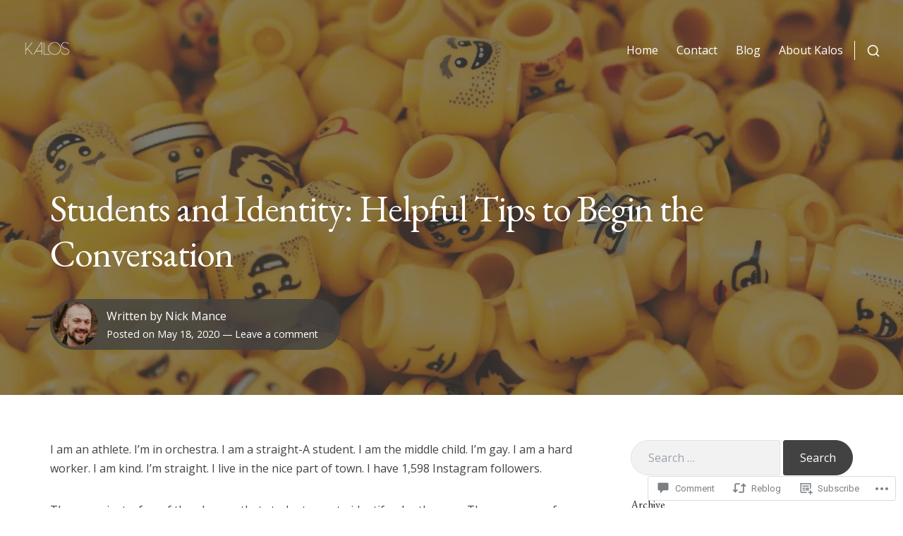

--- FILE ---
content_type: text/html; charset=UTF-8
request_url: https://kalosministry.net/2020/05/18/students-and-identity-helpful-tips-to-begin-the-conversation/
body_size: 28697
content:
<!DOCTYPE html>
<html lang="en">
<head>
<meta charset="UTF-8">
<meta name="viewport" content="width=device-width, initial-scale=1">

<title>Students and Identity: Helpful Tips to Begin the Conversation</title>
<script type="text/javascript">
  WebFontConfig = {"google":{"families":["Open+Sans:r,i,b,bi:latin,latin-ext","EB+Garamond:r:latin,latin-ext"]},"api_url":"https:\/\/fonts-api.wp.com\/css"};
  (function() {
    var wf = document.createElement('script');
    wf.src = '/wp-content/plugins/custom-fonts/js/webfont.js';
    wf.type = 'text/javascript';
    wf.async = 'true';
    var s = document.getElementsByTagName('script')[0];
    s.parentNode.insertBefore(wf, s);
	})();
</script><style id="jetpack-custom-fonts-css">.wf-active body{font-family:"Open Sans",sans-serif}.wf-active blockquote:before{font-family:"Open Sans",sans-serif}@media only screen and ( max-width: 500px ){.wf-active #primary-header .entry-title, .wf-active #fullscreen-header .featured-slide .entry-title{font-style:normal;font-weight:400}}@media only screen and ( max-width: 992px ){.wf-active #toggle-sidebar .mobile-navigation ul li a{font-style:normal;font-weight:400}}.wf-active h1, .wf-active h2, .wf-active h3, .wf-active h4, .wf-active h5, .wf-active h6{font-family:"EB Garamond",serif;font-weight:400;font-style:normal}.wf-active h1{font-style:normal;font-weight:400}.wf-active h2{font-style:normal;font-weight:400}.wf-active h3{font-style:normal;font-weight:400}.wf-active h4{font-style:normal;font-weight:400}.wf-active h5{font-style:normal;font-weight:400}.wf-active h6{font-style:normal;font-weight:400}.wf-active #masthead .site-branding .site-title{font-family:"EB Garamond",serif;font-weight:400;font-style:normal}.wf-active #masthead .site-branding .site-description{font-weight:400;font-style:normal}.wf-active #search-container .header-searchform{font-weight:400;font-style:normal}.wf-active #fullscreen-header .featured-slide .entry-title{font-weight:400;font-style:normal}.wf-active .front-block .front-block-title{font-style:normal;font-weight:400}.wf-active .portfolio-grid .hentry .entry-header .entry-title{font-weight:400;font-style:normal}.wf-active .front-blog-row .hentry .entry-title{font-weight:400;font-style:normal}.wf-active .post-navigation .post-title{font-weight:400;font-style:normal}.wf-active .widget .widget-title{font-weight:400;font-style:normal}.wf-active .blog .hentry .entry-title, .wf-active .archive .hentry .entry-title, .wf-active .search .hentry .entry-title{font-weight:400;font-style:normal}.wf-active #primary-header .entry-title{font-weight:400;font-style:normal}.wf-active .single .entry-content h1, .wf-active .page .entry-content h1, .wf-active .comments-area .comment-body h1{font-style:normal;font-weight:400}.wf-active .single .entry-content h2, .wf-active .page .entry-content h2, .wf-active .comments-area .comment-body h2{font-style:normal;font-weight:400}.wf-active .single .entry-content h3, .wf-active .page .entry-content h3, .wf-active .comments-area .comment-body h3{font-style:normal;font-weight:400}.wf-active .single .entry-content h4, .wf-active .page .entry-content h4, .wf-active .comments-area .comment-body h4{font-style:normal;font-weight:400}.wf-active .single .entry-content h5, .wf-active .page .entry-content h5, .wf-active .comments-area .comment-body h5{font-style:normal;font-weight:400}.wf-active .single .entry-content h6, .wf-active .page .entry-content h6, .wf-active .comments-area .comment-body h6{font-style:normal;font-weight:400}.wf-active .page-header .page-title{font-weight:400;font-style:normal}.wf-active .archive .page-header.centered-header .page-title{font-weight:400;font-style:normal}.wf-active .error404 .error-404.not-found .page-title, .wf-active .search .no-results.not-found .page-title, .wf-active .post-type-archive-jetpack-portfolio .no-results.not-found .page-title{font-style:normal;font-weight:400}.wf-active .post-type-archive-jetpack-testimonial .jetpack-testimonial.hentry .entry-title{font-style:normal;font-weight:400}.wf-active .jetpack-testimonial-shortcode .testimonial-entry-title{font-weight:400;font-style:normal}.wf-active .page-template-regular-grid-page .grid-item .entry-title, .wf-active .page-template-full-width-grid-page .grid-item .entry-title{font-style:normal;font-weight:400}.wf-active #page div.sharedaddy h3.sd-title, .wf-active #page div#jp-relatedposts h3.jp-relatedposts-headline, .wf-active #page div#jp-relatedposts h3.jp-relatedposts-headline em{font-weight:400;font-style:normal}.wf-active #page div.sharedaddy h3.sd-title, .wf-active #page div#jp-relatedposts h3.jp-relatedposts-headline{font-style:normal;font-weight:400}</style>
<meta name='robots' content='max-image-preview:large' />

<!-- Async WordPress.com Remote Login -->
<script id="wpcom_remote_login_js">
var wpcom_remote_login_extra_auth = '';
function wpcom_remote_login_remove_dom_node_id( element_id ) {
	var dom_node = document.getElementById( element_id );
	if ( dom_node ) { dom_node.parentNode.removeChild( dom_node ); }
}
function wpcom_remote_login_remove_dom_node_classes( class_name ) {
	var dom_nodes = document.querySelectorAll( '.' + class_name );
	for ( var i = 0; i < dom_nodes.length; i++ ) {
		dom_nodes[ i ].parentNode.removeChild( dom_nodes[ i ] );
	}
}
function wpcom_remote_login_final_cleanup() {
	wpcom_remote_login_remove_dom_node_classes( "wpcom_remote_login_msg" );
	wpcom_remote_login_remove_dom_node_id( "wpcom_remote_login_key" );
	wpcom_remote_login_remove_dom_node_id( "wpcom_remote_login_validate" );
	wpcom_remote_login_remove_dom_node_id( "wpcom_remote_login_js" );
	wpcom_remote_login_remove_dom_node_id( "wpcom_request_access_iframe" );
	wpcom_remote_login_remove_dom_node_id( "wpcom_request_access_styles" );
}

// Watch for messages back from the remote login
window.addEventListener( "message", function( e ) {
	if ( e.origin === "https://r-login.wordpress.com" ) {
		var data = {};
		try {
			data = JSON.parse( e.data );
		} catch( e ) {
			wpcom_remote_login_final_cleanup();
			return;
		}

		if ( data.msg === 'LOGIN' ) {
			// Clean up the login check iframe
			wpcom_remote_login_remove_dom_node_id( "wpcom_remote_login_key" );

			var id_regex = new RegExp( /^[0-9]+$/ );
			var token_regex = new RegExp( /^.*|.*|.*$/ );
			if (
				token_regex.test( data.token )
				&& id_regex.test( data.wpcomid )
			) {
				// We have everything we need to ask for a login
				var script = document.createElement( "script" );
				script.setAttribute( "id", "wpcom_remote_login_validate" );
				script.src = '/remote-login.php?wpcom_remote_login=validate'
					+ '&wpcomid=' + data.wpcomid
					+ '&token=' + encodeURIComponent( data.token )
					+ '&host=' + window.location.protocol
					+ '//' + window.location.hostname
					+ '&postid=2408'
					+ '&is_singular=1';
				document.body.appendChild( script );
			}

			return;
		}

		// Safari ITP, not logged in, so redirect
		if ( data.msg === 'LOGIN-REDIRECT' ) {
			window.location = 'https://wordpress.com/log-in?redirect_to=' + window.location.href;
			return;
		}

		// Safari ITP, storage access failed, remove the request
		if ( data.msg === 'LOGIN-REMOVE' ) {
			var css_zap = 'html { -webkit-transition: margin-top 1s; transition: margin-top 1s; } /* 9001 */ html { margin-top: 0 !important; } * html body { margin-top: 0 !important; } @media screen and ( max-width: 782px ) { html { margin-top: 0 !important; } * html body { margin-top: 0 !important; } }';
			var style_zap = document.createElement( 'style' );
			style_zap.type = 'text/css';
			style_zap.appendChild( document.createTextNode( css_zap ) );
			document.body.appendChild( style_zap );

			var e = document.getElementById( 'wpcom_request_access_iframe' );
			e.parentNode.removeChild( e );

			document.cookie = 'wordpress_com_login_access=denied; path=/; max-age=31536000';

			return;
		}

		// Safari ITP
		if ( data.msg === 'REQUEST_ACCESS' ) {
			console.log( 'request access: safari' );

			// Check ITP iframe enable/disable knob
			if ( wpcom_remote_login_extra_auth !== 'safari_itp_iframe' ) {
				return;
			}

			// If we are in a "private window" there is no ITP.
			var private_window = false;
			try {
				var opendb = window.openDatabase( null, null, null, null );
			} catch( e ) {
				private_window = true;
			}

			if ( private_window ) {
				console.log( 'private window' );
				return;
			}

			var iframe = document.createElement( 'iframe' );
			iframe.id = 'wpcom_request_access_iframe';
			iframe.setAttribute( 'scrolling', 'no' );
			iframe.setAttribute( 'sandbox', 'allow-storage-access-by-user-activation allow-scripts allow-same-origin allow-top-navigation-by-user-activation' );
			iframe.src = 'https://r-login.wordpress.com/remote-login.php?wpcom_remote_login=request_access&origin=' + encodeURIComponent( data.origin ) + '&wpcomid=' + encodeURIComponent( data.wpcomid );

			var css = 'html { -webkit-transition: margin-top 1s; transition: margin-top 1s; } /* 9001 */ html { margin-top: 46px !important; } * html body { margin-top: 46px !important; } @media screen and ( max-width: 660px ) { html { margin-top: 71px !important; } * html body { margin-top: 71px !important; } #wpcom_request_access_iframe { display: block; height: 71px !important; } } #wpcom_request_access_iframe { border: 0px; height: 46px; position: fixed; top: 0; left: 0; width: 100%; min-width: 100%; z-index: 99999; background: #23282d; } ';

			var style = document.createElement( 'style' );
			style.type = 'text/css';
			style.id = 'wpcom_request_access_styles';
			style.appendChild( document.createTextNode( css ) );
			document.body.appendChild( style );

			document.body.appendChild( iframe );
		}

		if ( data.msg === 'DONE' ) {
			wpcom_remote_login_final_cleanup();
		}
	}
}, false );

// Inject the remote login iframe after the page has had a chance to load
// more critical resources
window.addEventListener( "DOMContentLoaded", function( e ) {
	var iframe = document.createElement( "iframe" );
	iframe.style.display = "none";
	iframe.setAttribute( "scrolling", "no" );
	iframe.setAttribute( "id", "wpcom_remote_login_key" );
	iframe.src = "https://r-login.wordpress.com/remote-login.php"
		+ "?wpcom_remote_login=key"
		+ "&origin=aHR0cHM6Ly9rYWxvc21pbmlzdHJ5Lm5ldA%3D%3D"
		+ "&wpcomid=143388600"
		+ "&time=" + Math.floor( Date.now() / 1000 );
	document.body.appendChild( iframe );
}, false );
</script>
<link rel='dns-prefetch' href='//s0.wp.com' />
<link rel='dns-prefetch' href='//widgets.wp.com' />
<link rel='dns-prefetch' href='//wordpress.com' />
<link rel='dns-prefetch' href='//fonts-api.wp.com' />
<link rel="alternate" type="application/rss+xml" title=" &raquo; Feed" href="https://kalosministry.net/feed/" />
<link rel="alternate" type="application/rss+xml" title=" &raquo; Comments Feed" href="https://kalosministry.net/comments/feed/" />
<link rel="alternate" type="application/rss+xml" title=" &raquo; Students and Identity: Helpful Tips to Begin the Conversation Comments Feed" href="https://kalosministry.net/2020/05/18/students-and-identity-helpful-tips-to-begin-the-conversation/feed/" />
	<script type="text/javascript">
		/* <![CDATA[ */
		function addLoadEvent(func) {
			var oldonload = window.onload;
			if (typeof window.onload != 'function') {
				window.onload = func;
			} else {
				window.onload = function () {
					oldonload();
					func();
				}
			}
		}
		/* ]]> */
	</script>
	<link crossorigin='anonymous' rel='stylesheet' id='all-css-0-1' href='/_static/??-eJxtzEkKgDAQRNELGZs4EDfiWUJsxMzYHby+RARB3BQ8KD6cWZgUGSNDKCL7su2RwCJnbdxjCCnVWYtHggO9ZlxFTsQftYaogf+k3x2+4Vv1voRZqrHvpkHJwV5glDTa&cssminify=yes' type='text/css' media='all' />
<style id='wp-emoji-styles-inline-css'>

	img.wp-smiley, img.emoji {
		display: inline !important;
		border: none !important;
		box-shadow: none !important;
		height: 1em !important;
		width: 1em !important;
		margin: 0 0.07em !important;
		vertical-align: -0.1em !important;
		background: none !important;
		padding: 0 !important;
	}
/*# sourceURL=wp-emoji-styles-inline-css */
</style>
<link crossorigin='anonymous' rel='stylesheet' id='all-css-2-1' href='/_static/??-eJx9kNtOAzEMRH+IxN2lQHlA/RSUZK0lJTfZzlb9e7wsFwmqvkTyzJyJEzg3E2oRLAIt9TkWhrnr6JFmdQhhGUc72h34HtMELJeEDD7V8G5S9OTosok2MN/Blb5QP9MMox0OdjAcc0toCBe7hymy/CTM9aLczW8Xoeq5OVkTGafoMGHW2C3s3JQx3jdCZqNnjj0beVOQb3EnlOb0oSptFZsBudbybb4uWKZK4LrU7ERi+IcBU/j6vwXJ69Uqrjvz33ld5phfhqfHw/1u//A8nj4AGkGbmA==&cssminify=yes' type='text/css' media='all' />
<style id='wp-block-library-inline-css'>
.has-text-align-justify {
	text-align:justify;
}
.has-text-align-justify{text-align:justify;}

/*# sourceURL=wp-block-library-inline-css */
</style><style id='wp-block-paragraph-inline-css'>
.is-small-text{font-size:.875em}.is-regular-text{font-size:1em}.is-large-text{font-size:2.25em}.is-larger-text{font-size:3em}.has-drop-cap:not(:focus):first-letter{float:left;font-size:8.4em;font-style:normal;font-weight:100;line-height:.68;margin:.05em .1em 0 0;text-transform:uppercase}body.rtl .has-drop-cap:not(:focus):first-letter{float:none;margin-left:.1em}p.has-drop-cap.has-background{overflow:hidden}:root :where(p.has-background){padding:1.25em 2.375em}:where(p.has-text-color:not(.has-link-color)) a{color:inherit}p.has-text-align-left[style*="writing-mode:vertical-lr"],p.has-text-align-right[style*="writing-mode:vertical-rl"]{rotate:180deg}
/*# sourceURL=/wp-content/plugins/gutenberg-core/v22.2.0/build/styles/block-library/paragraph/style.css */
</style>
<style id='wp-block-heading-inline-css'>
h1:where(.wp-block-heading).has-background,h2:where(.wp-block-heading).has-background,h3:where(.wp-block-heading).has-background,h4:where(.wp-block-heading).has-background,h5:where(.wp-block-heading).has-background,h6:where(.wp-block-heading).has-background{padding:1.25em 2.375em}h1.has-text-align-left[style*=writing-mode]:where([style*=vertical-lr]),h1.has-text-align-right[style*=writing-mode]:where([style*=vertical-rl]),h2.has-text-align-left[style*=writing-mode]:where([style*=vertical-lr]),h2.has-text-align-right[style*=writing-mode]:where([style*=vertical-rl]),h3.has-text-align-left[style*=writing-mode]:where([style*=vertical-lr]),h3.has-text-align-right[style*=writing-mode]:where([style*=vertical-rl]),h4.has-text-align-left[style*=writing-mode]:where([style*=vertical-lr]),h4.has-text-align-right[style*=writing-mode]:where([style*=vertical-rl]),h5.has-text-align-left[style*=writing-mode]:where([style*=vertical-lr]),h5.has-text-align-right[style*=writing-mode]:where([style*=vertical-rl]),h6.has-text-align-left[style*=writing-mode]:where([style*=vertical-lr]),h6.has-text-align-right[style*=writing-mode]:where([style*=vertical-rl]){rotate:180deg}
/*# sourceURL=/wp-content/plugins/gutenberg-core/v22.2.0/build/styles/block-library/heading/style.css */
</style>
<style id='wp-block-list-inline-css'>
ol,ul{box-sizing:border-box}:root :where(.wp-block-list.has-background){padding:1.25em 2.375em}
/*# sourceURL=/wp-content/plugins/gutenberg-core/v22.2.0/build/styles/block-library/list/style.css */
</style>
<style id='global-styles-inline-css'>
:root{--wp--preset--aspect-ratio--square: 1;--wp--preset--aspect-ratio--4-3: 4/3;--wp--preset--aspect-ratio--3-4: 3/4;--wp--preset--aspect-ratio--3-2: 3/2;--wp--preset--aspect-ratio--2-3: 2/3;--wp--preset--aspect-ratio--16-9: 16/9;--wp--preset--aspect-ratio--9-16: 9/16;--wp--preset--color--black: #000000;--wp--preset--color--cyan-bluish-gray: #abb8c3;--wp--preset--color--white: #ffffff;--wp--preset--color--pale-pink: #f78da7;--wp--preset--color--vivid-red: #cf2e2e;--wp--preset--color--luminous-vivid-orange: #ff6900;--wp--preset--color--luminous-vivid-amber: #fcb900;--wp--preset--color--light-green-cyan: #7bdcb5;--wp--preset--color--vivid-green-cyan: #00d084;--wp--preset--color--pale-cyan-blue: #8ed1fc;--wp--preset--color--vivid-cyan-blue: #0693e3;--wp--preset--color--vivid-purple: #9b51e0;--wp--preset--gradient--vivid-cyan-blue-to-vivid-purple: linear-gradient(135deg,rgb(6,147,227) 0%,rgb(155,81,224) 100%);--wp--preset--gradient--light-green-cyan-to-vivid-green-cyan: linear-gradient(135deg,rgb(122,220,180) 0%,rgb(0,208,130) 100%);--wp--preset--gradient--luminous-vivid-amber-to-luminous-vivid-orange: linear-gradient(135deg,rgb(252,185,0) 0%,rgb(255,105,0) 100%);--wp--preset--gradient--luminous-vivid-orange-to-vivid-red: linear-gradient(135deg,rgb(255,105,0) 0%,rgb(207,46,46) 100%);--wp--preset--gradient--very-light-gray-to-cyan-bluish-gray: linear-gradient(135deg,rgb(238,238,238) 0%,rgb(169,184,195) 100%);--wp--preset--gradient--cool-to-warm-spectrum: linear-gradient(135deg,rgb(74,234,220) 0%,rgb(151,120,209) 20%,rgb(207,42,186) 40%,rgb(238,44,130) 60%,rgb(251,105,98) 80%,rgb(254,248,76) 100%);--wp--preset--gradient--blush-light-purple: linear-gradient(135deg,rgb(255,206,236) 0%,rgb(152,150,240) 100%);--wp--preset--gradient--blush-bordeaux: linear-gradient(135deg,rgb(254,205,165) 0%,rgb(254,45,45) 50%,rgb(107,0,62) 100%);--wp--preset--gradient--luminous-dusk: linear-gradient(135deg,rgb(255,203,112) 0%,rgb(199,81,192) 50%,rgb(65,88,208) 100%);--wp--preset--gradient--pale-ocean: linear-gradient(135deg,rgb(255,245,203) 0%,rgb(182,227,212) 50%,rgb(51,167,181) 100%);--wp--preset--gradient--electric-grass: linear-gradient(135deg,rgb(202,248,128) 0%,rgb(113,206,126) 100%);--wp--preset--gradient--midnight: linear-gradient(135deg,rgb(2,3,129) 0%,rgb(40,116,252) 100%);--wp--preset--font-size--small: 0.889rem;--wp--preset--font-size--medium: 1.266rem;--wp--preset--font-size--large: 1.602rem;--wp--preset--font-size--x-large: 42px;--wp--preset--font-size--normal: 1rem;--wp--preset--font-size--huge: 2.027rem;--wp--preset--font-size--enormous: 3.247rem;--wp--preset--font-size--gigantic: 4.11rem;--wp--preset--font-family--albert-sans: 'Albert Sans', sans-serif;--wp--preset--font-family--alegreya: Alegreya, serif;--wp--preset--font-family--arvo: Arvo, serif;--wp--preset--font-family--bodoni-moda: 'Bodoni Moda', serif;--wp--preset--font-family--bricolage-grotesque: 'Bricolage Grotesque', sans-serif;--wp--preset--font-family--cabin: Cabin, sans-serif;--wp--preset--font-family--chivo: Chivo, sans-serif;--wp--preset--font-family--commissioner: Commissioner, sans-serif;--wp--preset--font-family--cormorant: Cormorant, serif;--wp--preset--font-family--courier-prime: 'Courier Prime', monospace;--wp--preset--font-family--crimson-pro: 'Crimson Pro', serif;--wp--preset--font-family--dm-mono: 'DM Mono', monospace;--wp--preset--font-family--dm-sans: 'DM Sans', sans-serif;--wp--preset--font-family--dm-serif-display: 'DM Serif Display', serif;--wp--preset--font-family--domine: Domine, serif;--wp--preset--font-family--eb-garamond: 'EB Garamond', serif;--wp--preset--font-family--epilogue: Epilogue, sans-serif;--wp--preset--font-family--fahkwang: Fahkwang, sans-serif;--wp--preset--font-family--figtree: Figtree, sans-serif;--wp--preset--font-family--fira-sans: 'Fira Sans', sans-serif;--wp--preset--font-family--fjalla-one: 'Fjalla One', sans-serif;--wp--preset--font-family--fraunces: Fraunces, serif;--wp--preset--font-family--gabarito: Gabarito, system-ui;--wp--preset--font-family--ibm-plex-mono: 'IBM Plex Mono', monospace;--wp--preset--font-family--ibm-plex-sans: 'IBM Plex Sans', sans-serif;--wp--preset--font-family--ibarra-real-nova: 'Ibarra Real Nova', serif;--wp--preset--font-family--instrument-serif: 'Instrument Serif', serif;--wp--preset--font-family--inter: Inter, sans-serif;--wp--preset--font-family--josefin-sans: 'Josefin Sans', sans-serif;--wp--preset--font-family--jost: Jost, sans-serif;--wp--preset--font-family--libre-baskerville: 'Libre Baskerville', serif;--wp--preset--font-family--libre-franklin: 'Libre Franklin', sans-serif;--wp--preset--font-family--literata: Literata, serif;--wp--preset--font-family--lora: Lora, serif;--wp--preset--font-family--merriweather: Merriweather, serif;--wp--preset--font-family--montserrat: Montserrat, sans-serif;--wp--preset--font-family--newsreader: Newsreader, serif;--wp--preset--font-family--noto-sans-mono: 'Noto Sans Mono', sans-serif;--wp--preset--font-family--nunito: Nunito, sans-serif;--wp--preset--font-family--open-sans: 'Open Sans', sans-serif;--wp--preset--font-family--overpass: Overpass, sans-serif;--wp--preset--font-family--pt-serif: 'PT Serif', serif;--wp--preset--font-family--petrona: Petrona, serif;--wp--preset--font-family--piazzolla: Piazzolla, serif;--wp--preset--font-family--playfair-display: 'Playfair Display', serif;--wp--preset--font-family--plus-jakarta-sans: 'Plus Jakarta Sans', sans-serif;--wp--preset--font-family--poppins: Poppins, sans-serif;--wp--preset--font-family--raleway: Raleway, sans-serif;--wp--preset--font-family--roboto: Roboto, sans-serif;--wp--preset--font-family--roboto-slab: 'Roboto Slab', serif;--wp--preset--font-family--rubik: Rubik, sans-serif;--wp--preset--font-family--rufina: Rufina, serif;--wp--preset--font-family--sora: Sora, sans-serif;--wp--preset--font-family--source-sans-3: 'Source Sans 3', sans-serif;--wp--preset--font-family--source-serif-4: 'Source Serif 4', serif;--wp--preset--font-family--space-mono: 'Space Mono', monospace;--wp--preset--font-family--syne: Syne, sans-serif;--wp--preset--font-family--texturina: Texturina, serif;--wp--preset--font-family--urbanist: Urbanist, sans-serif;--wp--preset--font-family--work-sans: 'Work Sans', sans-serif;--wp--preset--spacing--20: 0.44rem;--wp--preset--spacing--30: 0.67rem;--wp--preset--spacing--40: 1rem;--wp--preset--spacing--50: 1.5rem;--wp--preset--spacing--60: 2.25rem;--wp--preset--spacing--70: 3.38rem;--wp--preset--spacing--80: 5.06rem;--wp--preset--shadow--natural: 6px 6px 9px rgba(0, 0, 0, 0.2);--wp--preset--shadow--deep: 12px 12px 50px rgba(0, 0, 0, 0.4);--wp--preset--shadow--sharp: 6px 6px 0px rgba(0, 0, 0, 0.2);--wp--preset--shadow--outlined: 6px 6px 0px -3px rgb(255, 255, 255), 6px 6px rgb(0, 0, 0);--wp--preset--shadow--crisp: 6px 6px 0px rgb(0, 0, 0);}:root { --wp--style--global--content-size: var(--th--global--content-size);--wp--style--global--wide-size: var(--th--global--wide-size); }:where(body) { margin: 0; }.wp-site-blocks > .alignleft { float: left; margin-right: 2em; }.wp-site-blocks > .alignright { float: right; margin-left: 2em; }.wp-site-blocks > .aligncenter { justify-content: center; margin-left: auto; margin-right: auto; }:where(.is-layout-flex){gap: 0.5em;}:where(.is-layout-grid){gap: 0.5em;}.is-layout-flow > .alignleft{float: left;margin-inline-start: 0;margin-inline-end: 2em;}.is-layout-flow > .alignright{float: right;margin-inline-start: 2em;margin-inline-end: 0;}.is-layout-flow > .aligncenter{margin-left: auto !important;margin-right: auto !important;}.is-layout-constrained > .alignleft{float: left;margin-inline-start: 0;margin-inline-end: 2em;}.is-layout-constrained > .alignright{float: right;margin-inline-start: 2em;margin-inline-end: 0;}.is-layout-constrained > .aligncenter{margin-left: auto !important;margin-right: auto !important;}.is-layout-constrained > :where(:not(.alignleft):not(.alignright):not(.alignfull)){max-width: var(--wp--style--global--content-size);margin-left: auto !important;margin-right: auto !important;}.is-layout-constrained > .alignwide{max-width: var(--wp--style--global--wide-size);}body .is-layout-flex{display: flex;}.is-layout-flex{flex-wrap: wrap;align-items: center;}.is-layout-flex > :is(*, div){margin: 0;}body .is-layout-grid{display: grid;}.is-layout-grid > :is(*, div){margin: 0;}body{background-color: var(--th-color-white);color: var(--th-color-primary-base);font-size: var(--wp--preset--font-size--normal);padding-top: 0px;padding-right: 0px;padding-bottom: 0px;padding-left: 0px;}a:where(:not(.wp-element-button)){text-decoration: underline;}h1{font-size: var(--wp--preset--font-size--enormous);}h2{font-size: var(--wp--preset--font-size--huge);}h3{font-size: var(--wp--preset--font-size--large);}h4{font-size: var(--wp--preset--font-size--medium);}h5{font-size: var(--wp--preset--font-size--normal);}h6{font-size: var(--wp--preset--font-size--small);}:root :where(.wp-element-button, .wp-block-button__link){background-color: #32373c;border-width: 0;color: #fff;font-family: inherit;font-size: inherit;font-style: inherit;font-weight: inherit;letter-spacing: inherit;line-height: inherit;padding-top: calc(0.667em + 2px);padding-right: calc(1.333em + 2px);padding-bottom: calc(0.667em + 2px);padding-left: calc(1.333em + 2px);text-decoration: none;text-transform: inherit;}.has-black-color{color: var(--wp--preset--color--black) !important;}.has-cyan-bluish-gray-color{color: var(--wp--preset--color--cyan-bluish-gray) !important;}.has-white-color{color: var(--wp--preset--color--white) !important;}.has-pale-pink-color{color: var(--wp--preset--color--pale-pink) !important;}.has-vivid-red-color{color: var(--wp--preset--color--vivid-red) !important;}.has-luminous-vivid-orange-color{color: var(--wp--preset--color--luminous-vivid-orange) !important;}.has-luminous-vivid-amber-color{color: var(--wp--preset--color--luminous-vivid-amber) !important;}.has-light-green-cyan-color{color: var(--wp--preset--color--light-green-cyan) !important;}.has-vivid-green-cyan-color{color: var(--wp--preset--color--vivid-green-cyan) !important;}.has-pale-cyan-blue-color{color: var(--wp--preset--color--pale-cyan-blue) !important;}.has-vivid-cyan-blue-color{color: var(--wp--preset--color--vivid-cyan-blue) !important;}.has-vivid-purple-color{color: var(--wp--preset--color--vivid-purple) !important;}.has-black-background-color{background-color: var(--wp--preset--color--black) !important;}.has-cyan-bluish-gray-background-color{background-color: var(--wp--preset--color--cyan-bluish-gray) !important;}.has-white-background-color{background-color: var(--wp--preset--color--white) !important;}.has-pale-pink-background-color{background-color: var(--wp--preset--color--pale-pink) !important;}.has-vivid-red-background-color{background-color: var(--wp--preset--color--vivid-red) !important;}.has-luminous-vivid-orange-background-color{background-color: var(--wp--preset--color--luminous-vivid-orange) !important;}.has-luminous-vivid-amber-background-color{background-color: var(--wp--preset--color--luminous-vivid-amber) !important;}.has-light-green-cyan-background-color{background-color: var(--wp--preset--color--light-green-cyan) !important;}.has-vivid-green-cyan-background-color{background-color: var(--wp--preset--color--vivid-green-cyan) !important;}.has-pale-cyan-blue-background-color{background-color: var(--wp--preset--color--pale-cyan-blue) !important;}.has-vivid-cyan-blue-background-color{background-color: var(--wp--preset--color--vivid-cyan-blue) !important;}.has-vivid-purple-background-color{background-color: var(--wp--preset--color--vivid-purple) !important;}.has-black-border-color{border-color: var(--wp--preset--color--black) !important;}.has-cyan-bluish-gray-border-color{border-color: var(--wp--preset--color--cyan-bluish-gray) !important;}.has-white-border-color{border-color: var(--wp--preset--color--white) !important;}.has-pale-pink-border-color{border-color: var(--wp--preset--color--pale-pink) !important;}.has-vivid-red-border-color{border-color: var(--wp--preset--color--vivid-red) !important;}.has-luminous-vivid-orange-border-color{border-color: var(--wp--preset--color--luminous-vivid-orange) !important;}.has-luminous-vivid-amber-border-color{border-color: var(--wp--preset--color--luminous-vivid-amber) !important;}.has-light-green-cyan-border-color{border-color: var(--wp--preset--color--light-green-cyan) !important;}.has-vivid-green-cyan-border-color{border-color: var(--wp--preset--color--vivid-green-cyan) !important;}.has-pale-cyan-blue-border-color{border-color: var(--wp--preset--color--pale-cyan-blue) !important;}.has-vivid-cyan-blue-border-color{border-color: var(--wp--preset--color--vivid-cyan-blue) !important;}.has-vivid-purple-border-color{border-color: var(--wp--preset--color--vivid-purple) !important;}.has-vivid-cyan-blue-to-vivid-purple-gradient-background{background: var(--wp--preset--gradient--vivid-cyan-blue-to-vivid-purple) !important;}.has-light-green-cyan-to-vivid-green-cyan-gradient-background{background: var(--wp--preset--gradient--light-green-cyan-to-vivid-green-cyan) !important;}.has-luminous-vivid-amber-to-luminous-vivid-orange-gradient-background{background: var(--wp--preset--gradient--luminous-vivid-amber-to-luminous-vivid-orange) !important;}.has-luminous-vivid-orange-to-vivid-red-gradient-background{background: var(--wp--preset--gradient--luminous-vivid-orange-to-vivid-red) !important;}.has-very-light-gray-to-cyan-bluish-gray-gradient-background{background: var(--wp--preset--gradient--very-light-gray-to-cyan-bluish-gray) !important;}.has-cool-to-warm-spectrum-gradient-background{background: var(--wp--preset--gradient--cool-to-warm-spectrum) !important;}.has-blush-light-purple-gradient-background{background: var(--wp--preset--gradient--blush-light-purple) !important;}.has-blush-bordeaux-gradient-background{background: var(--wp--preset--gradient--blush-bordeaux) !important;}.has-luminous-dusk-gradient-background{background: var(--wp--preset--gradient--luminous-dusk) !important;}.has-pale-ocean-gradient-background{background: var(--wp--preset--gradient--pale-ocean) !important;}.has-electric-grass-gradient-background{background: var(--wp--preset--gradient--electric-grass) !important;}.has-midnight-gradient-background{background: var(--wp--preset--gradient--midnight) !important;}.has-small-font-size{font-size: var(--wp--preset--font-size--small) !important;}.has-medium-font-size{font-size: var(--wp--preset--font-size--medium) !important;}.has-large-font-size{font-size: var(--wp--preset--font-size--large) !important;}.has-x-large-font-size{font-size: var(--wp--preset--font-size--x-large) !important;}.has-normal-font-size{font-size: var(--wp--preset--font-size--normal) !important;}.has-huge-font-size{font-size: var(--wp--preset--font-size--huge) !important;}.has-enormous-font-size{font-size: var(--wp--preset--font-size--enormous) !important;}.has-gigantic-font-size{font-size: var(--wp--preset--font-size--gigantic) !important;}.has-albert-sans-font-family{font-family: var(--wp--preset--font-family--albert-sans) !important;}.has-alegreya-font-family{font-family: var(--wp--preset--font-family--alegreya) !important;}.has-arvo-font-family{font-family: var(--wp--preset--font-family--arvo) !important;}.has-bodoni-moda-font-family{font-family: var(--wp--preset--font-family--bodoni-moda) !important;}.has-bricolage-grotesque-font-family{font-family: var(--wp--preset--font-family--bricolage-grotesque) !important;}.has-cabin-font-family{font-family: var(--wp--preset--font-family--cabin) !important;}.has-chivo-font-family{font-family: var(--wp--preset--font-family--chivo) !important;}.has-commissioner-font-family{font-family: var(--wp--preset--font-family--commissioner) !important;}.has-cormorant-font-family{font-family: var(--wp--preset--font-family--cormorant) !important;}.has-courier-prime-font-family{font-family: var(--wp--preset--font-family--courier-prime) !important;}.has-crimson-pro-font-family{font-family: var(--wp--preset--font-family--crimson-pro) !important;}.has-dm-mono-font-family{font-family: var(--wp--preset--font-family--dm-mono) !important;}.has-dm-sans-font-family{font-family: var(--wp--preset--font-family--dm-sans) !important;}.has-dm-serif-display-font-family{font-family: var(--wp--preset--font-family--dm-serif-display) !important;}.has-domine-font-family{font-family: var(--wp--preset--font-family--domine) !important;}.has-eb-garamond-font-family{font-family: var(--wp--preset--font-family--eb-garamond) !important;}.has-epilogue-font-family{font-family: var(--wp--preset--font-family--epilogue) !important;}.has-fahkwang-font-family{font-family: var(--wp--preset--font-family--fahkwang) !important;}.has-figtree-font-family{font-family: var(--wp--preset--font-family--figtree) !important;}.has-fira-sans-font-family{font-family: var(--wp--preset--font-family--fira-sans) !important;}.has-fjalla-one-font-family{font-family: var(--wp--preset--font-family--fjalla-one) !important;}.has-fraunces-font-family{font-family: var(--wp--preset--font-family--fraunces) !important;}.has-gabarito-font-family{font-family: var(--wp--preset--font-family--gabarito) !important;}.has-ibm-plex-mono-font-family{font-family: var(--wp--preset--font-family--ibm-plex-mono) !important;}.has-ibm-plex-sans-font-family{font-family: var(--wp--preset--font-family--ibm-plex-sans) !important;}.has-ibarra-real-nova-font-family{font-family: var(--wp--preset--font-family--ibarra-real-nova) !important;}.has-instrument-serif-font-family{font-family: var(--wp--preset--font-family--instrument-serif) !important;}.has-inter-font-family{font-family: var(--wp--preset--font-family--inter) !important;}.has-josefin-sans-font-family{font-family: var(--wp--preset--font-family--josefin-sans) !important;}.has-jost-font-family{font-family: var(--wp--preset--font-family--jost) !important;}.has-libre-baskerville-font-family{font-family: var(--wp--preset--font-family--libre-baskerville) !important;}.has-libre-franklin-font-family{font-family: var(--wp--preset--font-family--libre-franklin) !important;}.has-literata-font-family{font-family: var(--wp--preset--font-family--literata) !important;}.has-lora-font-family{font-family: var(--wp--preset--font-family--lora) !important;}.has-merriweather-font-family{font-family: var(--wp--preset--font-family--merriweather) !important;}.has-montserrat-font-family{font-family: var(--wp--preset--font-family--montserrat) !important;}.has-newsreader-font-family{font-family: var(--wp--preset--font-family--newsreader) !important;}.has-noto-sans-mono-font-family{font-family: var(--wp--preset--font-family--noto-sans-mono) !important;}.has-nunito-font-family{font-family: var(--wp--preset--font-family--nunito) !important;}.has-open-sans-font-family{font-family: var(--wp--preset--font-family--open-sans) !important;}.has-overpass-font-family{font-family: var(--wp--preset--font-family--overpass) !important;}.has-pt-serif-font-family{font-family: var(--wp--preset--font-family--pt-serif) !important;}.has-petrona-font-family{font-family: var(--wp--preset--font-family--petrona) !important;}.has-piazzolla-font-family{font-family: var(--wp--preset--font-family--piazzolla) !important;}.has-playfair-display-font-family{font-family: var(--wp--preset--font-family--playfair-display) !important;}.has-plus-jakarta-sans-font-family{font-family: var(--wp--preset--font-family--plus-jakarta-sans) !important;}.has-poppins-font-family{font-family: var(--wp--preset--font-family--poppins) !important;}.has-raleway-font-family{font-family: var(--wp--preset--font-family--raleway) !important;}.has-roboto-font-family{font-family: var(--wp--preset--font-family--roboto) !important;}.has-roboto-slab-font-family{font-family: var(--wp--preset--font-family--roboto-slab) !important;}.has-rubik-font-family{font-family: var(--wp--preset--font-family--rubik) !important;}.has-rufina-font-family{font-family: var(--wp--preset--font-family--rufina) !important;}.has-sora-font-family{font-family: var(--wp--preset--font-family--sora) !important;}.has-source-sans-3-font-family{font-family: var(--wp--preset--font-family--source-sans-3) !important;}.has-source-serif-4-font-family{font-family: var(--wp--preset--font-family--source-serif-4) !important;}.has-space-mono-font-family{font-family: var(--wp--preset--font-family--space-mono) !important;}.has-syne-font-family{font-family: var(--wp--preset--font-family--syne) !important;}.has-texturina-font-family{font-family: var(--wp--preset--font-family--texturina) !important;}.has-urbanist-font-family{font-family: var(--wp--preset--font-family--urbanist) !important;}.has-work-sans-font-family{font-family: var(--wp--preset--font-family--work-sans) !important;}
/*# sourceURL=global-styles-inline-css */
</style>

<link rel='stylesheet' id='verbum-gutenberg-css-css' href='https://widgets.wp.com/verbum-block-editor/block-editor.css?ver=1738686361' media='all' />
<link crossorigin='anonymous' rel='stylesheet' id='all-css-4-1' href='/_static/??/wp-content/mu-plugins/comment-likes/css/comment-likes.css,/i/noticons/noticons.css?m=1436783281j&cssminify=yes' type='text/css' media='all' />
<link rel='stylesheet' id='venture-google-fonts-css' href='https://fonts-api.wp.com/css?family=Roboto%3A300%2C400%2C700%2C400italic%2C700italic&#038;subset=latin%2Clatin-ext%2Ccyrillic%2Ccyrillic-ext&#038;display=swap' media='all' />
<link crossorigin='anonymous' rel='stylesheet' id='all-css-6-1' href='/wp-content/themes/premium/venture/style.css?m=1630507115i&cssminify=yes' type='text/css' media='all' />
<link crossorigin='anonymous' rel='stylesheet' id='print-css-7-1' href='/wp-content/themes/premium/venture/assets/css/print-style.css?m=1590180452i&cssminify=yes' type='text/css' media='print' />
<link crossorigin='anonymous' rel='stylesheet' id='all-css-8-1' href='/_static/??-eJydj8EKAjEMRH/IGlxQ60H8llpi7No0pUn19y17ERE87C0zkzcw8KouSjEsBnZHRoXakFNneA6vN4SgiqYQdUSBxoOmQj2Hth3WBlYURGEema4umNFqiI8fnruruVMqCg2vWWictHAf+Q8iFJclBktSvoS75ZCWwRc+7w7Tce9Pk/fzG5ToeEw=&cssminify=yes' type='text/css' media='all' />
<link crossorigin='anonymous' rel='stylesheet' id='print-css-9-1' href='/wp-content/mu-plugins/global-print/global-print.css?m=1465851035i&cssminify=yes' type='text/css' media='print' />
<style id='jetpack-global-styles-frontend-style-inline-css'>
:root { --font-headings: unset; --font-base: unset; --font-headings-default: -apple-system,BlinkMacSystemFont,"Segoe UI",Roboto,Oxygen-Sans,Ubuntu,Cantarell,"Helvetica Neue",sans-serif; --font-base-default: -apple-system,BlinkMacSystemFont,"Segoe UI",Roboto,Oxygen-Sans,Ubuntu,Cantarell,"Helvetica Neue",sans-serif;}
/*# sourceURL=jetpack-global-styles-frontend-style-inline-css */
</style>
<link crossorigin='anonymous' rel='stylesheet' id='all-css-12-1' href='/_static/??-eJyNjcEKwjAQRH/IuFRT6kX8FNkmS5K6yQY3Qfx7bfEiXrwM82B4A49qnJRGpUHupnIPqSgs1Cq624chi6zhO5OCRryTR++fW00l7J3qDv43XVNxoOISsmEJol/wY2uR8vs3WggsM/I6uOTzMI3Hw8lOg11eUT1JKA==&cssminify=yes' type='text/css' media='all' />
<script type="text/javascript" id="jetpack_related-posts-js-extra">
/* <![CDATA[ */
var related_posts_js_options = {"post_heading":"h4"};
//# sourceURL=jetpack_related-posts-js-extra
/* ]]> */
</script>
<script type="text/javascript" id="wpcom-actionbar-placeholder-js-extra">
/* <![CDATA[ */
var actionbardata = {"siteID":"143388600","postID":"2408","siteURL":"https://kalosministry.net","xhrURL":"https://kalosministry.net/wp-admin/admin-ajax.php","nonce":"bace8c0cd9","isLoggedIn":"","statusMessage":"","subsEmailDefault":"instantly","proxyScriptUrl":"https://s0.wp.com/wp-content/js/wpcom-proxy-request.js?m=1513050504i&amp;ver=20211021","shortlink":"https://wp.me/p9HDVm-CQ","i18n":{"followedText":"New posts from this site will now appear in your \u003Ca href=\"https://wordpress.com/reader\"\u003EReader\u003C/a\u003E","foldBar":"Collapse this bar","unfoldBar":"Expand this bar","shortLinkCopied":"Shortlink copied to clipboard."}};
//# sourceURL=wpcom-actionbar-placeholder-js-extra
/* ]]> */
</script>
<script type="text/javascript" id="jetpack-mu-wpcom-settings-js-before">
/* <![CDATA[ */
var JETPACK_MU_WPCOM_SETTINGS = {"assetsUrl":"https://s0.wp.com/wp-content/mu-plugins/jetpack-mu-wpcom-plugin/moon/jetpack_vendor/automattic/jetpack-mu-wpcom/src/build/"};
//# sourceURL=jetpack-mu-wpcom-settings-js-before
/* ]]> */
</script>
<script crossorigin='anonymous' type='text/javascript'  src='/_static/??/wp-content/mu-plugins/jetpack-plugin/moon/_inc/build/related-posts/related-posts.min.js,/wp-content/js/rlt-proxy.js?m=1755006225j'></script>
<script type="text/javascript" id="rlt-proxy-js-after">
/* <![CDATA[ */
	rltInitialize( {"token":null,"iframeOrigins":["https:\/\/widgets.wp.com"]} );
//# sourceURL=rlt-proxy-js-after
/* ]]> */
</script>
<link rel="EditURI" type="application/rsd+xml" title="RSD" href="https://kalosministry.wordpress.com/xmlrpc.php?rsd" />
<meta name="generator" content="WordPress.com" />
<link rel="canonical" href="https://kalosministry.net/2020/05/18/students-and-identity-helpful-tips-to-begin-the-conversation/" />
<link rel='shortlink' href='https://wp.me/p9HDVm-CQ' />
<link rel="alternate" type="application/json+oembed" href="https://public-api.wordpress.com/oembed/?format=json&amp;url=https%3A%2F%2Fkalosministry.net%2F2020%2F05%2F18%2Fstudents-and-identity-helpful-tips-to-begin-the-conversation%2F&amp;for=wpcom-auto-discovery" /><link rel="alternate" type="application/xml+oembed" href="https://public-api.wordpress.com/oembed/?format=xml&amp;url=https%3A%2F%2Fkalosministry.net%2F2020%2F05%2F18%2Fstudents-and-identity-helpful-tips-to-begin-the-conversation%2F&amp;for=wpcom-auto-discovery" />
<!-- Jetpack Open Graph Tags -->
<meta property="og:type" content="article" />
<meta property="og:title" content="Students and Identity: Helpful Tips to Begin the Conversation" />
<meta property="og:url" content="https://kalosministry.net/2020/05/18/students-and-identity-helpful-tips-to-begin-the-conversation/" />
<meta property="og:description" content="I am an athlete. I’m in orchestra. I am a straight-A student. I am the middle child. I’m gay. I am a hard worker. I am kind. I’m straight. I live in the nice part of town. I have 1,598 Instagram fo…" />
<meta property="article:published_time" content="2020-05-18T13:00:00+00:00" />
<meta property="article:modified_time" content="2020-05-18T14:42:54+00:00" />
<meta property="og:image" content="https://i0.wp.com/kalosministry.net/wp-content/uploads/2020/05/carson-arias-7z03r1wodmi-unsplash.jpg?fit=960%2C1200&#038;ssl=1" />
<meta property="og:image:width" content="960" />
<meta property="og:image:height" content="1200" />
<meta property="og:image:alt" content="" />
<meta property="og:locale" content="en_US" />
<meta property="article:publisher" content="https://www.facebook.com/WordPresscom" />
<meta name="twitter:creator" content="@kalosministry" />
<meta name="twitter:site" content="@kalosministry" />
<meta name="twitter:text:title" content="Students and Identity: Helpful Tips to Begin the Conversation" />
<meta name="twitter:image" content="https://i0.wp.com/kalosministry.net/wp-content/uploads/2020/05/carson-arias-7z03r1wodmi-unsplash.jpg?fit=960%2C1200&#038;ssl=1&#038;w=640" />
<meta name="twitter:card" content="summary_large_image" />

<!-- End Jetpack Open Graph Tags -->
<link rel="search" type="application/opensearchdescription+xml" href="https://kalosministry.net/osd.xml" title="" />
<link rel="search" type="application/opensearchdescription+xml" href="https://s1.wp.com/opensearch.xml" title="WordPress.com" />
<link rel="pingback" href="https://kalosministry.net/xmlrpc.php"><meta name="description" content="I am an athlete. I’m in orchestra. I am a straight-A student. I am the middle child. I’m gay. I am a hard worker. I am kind. I’m straight. I live in the nice part of town. I have 1,598 Instagram followers. These are just a few of the phrases that students use to identify&hellip;" />
<style type="text/css" id="custom-colors-css">
	#masthead,
	#page .has-background-cover {
		text-shadow: none;
	}

	.portfolio-grid .hentry .entry-header a {
		background: transparent;
	}

	.portfolio-grid .hentry .entry-header a:before {
		content: "";
		display: block;
		position: absolute;
		top: 0;
		bottom: 0;
		left: 0;
		right: 0;
		opacity: 0.8;
	}

	/* reset Akismet link colour */
	.a-stats a {
		color: #CFEA93;
	}

	/* Forcing widget tag cloud link colour to white */
	.widget_tag_cloud a:hover {
		color: #fff !important;
	}

	/* Redeclaring animation styles without box-shadow colours, so they'll default to the 'color' value of .featured-loader instead */
	@-webkit-keyframes loader {
		0%,
		80%,
		100% {
			box-shadow: 0 0;
			height: 4em;
		}
		40% {
			box-shadow: 0 -2em;
			height: 5em;
		}
	}

	@keyframes loader {
		0%,
		80%,
		100% {
			box-shadow: 0 0;
			height: 4em;
		}
		40% {
			box-shadow: 0 -2em;
			height: 5em;
		}
	}

	@media only screen and (max-width: 500px) {
		#primary-header .entry-meta {
			background: transparent !important;
		}
	}

body,
		#fullscreen-header { background: #ffffff;}
input[type="submit"],
		.portfolio-type-list li a:hover,
		#page .page-links a:hover span,
		.page-links span,
		.author-container .author-bio,
		#comments .reply a:hover,
		#infinite-handle span,
		#page .sd-social-icon .sd-content ul li[class*="share-"] a:hover { color: #424242;}
.blog .hentry .more-link:hover,
		.archive .hentry .more-link:hover,
		.search .hentry .more-link:hover,
		.front-block.front-testimonials .more-link:hover,
		.front-block.featured-page .hentry:hover .more-link,
		input[type="submit"]:hover,
		.widget_tag_cloud a:hover,
		.widget.wp_widget_tag_cloud a:hover,
		.post-password-form input[type="submit"],
		.error404 .error-404.not-found .search-submit,
		.search .no-results.not-found .search-submit,
		.widget_search .search-submit,
		#infinite-handle span:hover { background: #424242;}
input[type="submit"] { border-color: #424242;}
#colophon a:hover,
		.portfolio-type-list li,
		.portfolio-type-list li a,
		.posts-navigation a,
		.post-navigation .meta-nav,
		.post-navigation a:hover,
		.comment-navigation,
		.comment-navigation a,
		.widget a:hover,
		.widget.widget_authors li strong,
		.blog .hentry .entry-meta,
		.archive .hentry .entry-meta,
		.search .hentry .entry-meta,
		.hentry .entry-footer,
		.hentry .entry-footer .edit-link a,
		.page-links .page-links-title,
		.page-links span,
		#page .page-links a span,
		.page-header .page-title,
		.page-header .taxonomy-description,
		.author-container .author-name,
		#comments .comment-metadata,
		#comments .comment-metadata a,
		#comments .reply a,
		.jetpack-testimonial-shortcode .testimonial-entry-title,
		#page .contact-form label span,
		.wp-caption-text,
		#page div.sharedaddy h3.sd-title,
		#page div#jp-relatedposts h3.jp-relatedposts-headline { color: #424242;}
.featured-loader { color: #424242;}
.featured-loader,
		.featured-loader:before,
		.featured-loader:after { background: #424242;}
.overlay,
		.portfolio-grid .hentry .entry-header a:before { background: #424242;}
#primary-header.has-background-cover .entry-meta { background: #424242;}
#primary-header.has-background-cover .entry-meta { background: rgba( 66, 66, 66, 0.8 );}
a,
		.post-type-archive-jetpack-testimonial #page .jetpack-testimonial.hentry .more-link-container a,
		#page #flickr_badge_uber_wrapper a:hover,
		#page #flickr_badge_uber_wrapper a:link,
		#page #flickr_badge_uber_wrapper a:active,
		#page #flickr_badge_uber_wrapper a:visited { color: #507A53;}
#page .mejs-controls .mejs-time-rail .mejs-time-current,
		#page .mejs-controls .mejs-horizontal-volume-slider .mejs-horizontal-volume-current { background: #4E7851;}
.post-type-archive-jetpack-testimonial #page .jetpack-testimonial.hentry .entry-content,
		.jetpack-testimonial-shortcode .testimonial-entry-content { background: #507A53;}
#comments .bypostauthor .comment-content { border-color: #507A53;}
#comments .bypostauthor .comment-content:after,
		.post-type-archive-jetpack-testimonial #page .jetpack-testimonial.hentry .entry-content:after { border-top-color: #507A53;}
#comments .bypostauthor .comment-content:after { border-bottom-color: #507A53;}
h1, h2, h3, h4, h5, h6,
		#masthead.default-view-header,
		.single.singular-featured-image-inactive #masthead,
		.page.singular-featured-image-inactive:not(.page-template-templatesfront-page-php) #masthead,
		.front-block.featured-page .hentry.has-post-thumbnail:hover .more-link,
		.front-block .front-testimonial-inner,
		.archive .page-header.centered-header .page-title,
		.author-container .author-name a { color: #222221;}
#masthead.scroll-header { color: #222221;}
#toggle-sidebar #close-toggle-sidebar:hover,
		.main-navigation ul ul { background: #222221;}
.main-navigation ul ul:before { border-bottom-color: #222221;}
#primary-header.has-background-cover .entry-meta,
		#primary-header.has-background-cover .entry-meta a { color: #FFFFFF;}
</style>
<link rel="icon" href="https://kalosministry.net/wp-content/uploads/2018/02/cropped-kalos1.png?w=32" sizes="32x32" />
<link rel="icon" href="https://kalosministry.net/wp-content/uploads/2018/02/cropped-kalos1.png?w=192" sizes="192x192" />
<link rel="apple-touch-icon" href="https://kalosministry.net/wp-content/uploads/2018/02/cropped-kalos1.png?w=180" />
<meta name="msapplication-TileImage" content="https://kalosministry.net/wp-content/uploads/2018/02/cropped-kalos1.png?w=270" />
</head>

<body class="wp-singular post-template-default single single-post postid-2408 single-format-standard wp-custom-logo wp-embed-responsive wp-theme-premiumventure customizer-styles-applied group-blog has-sidebar has-overlap-site-header jetpack-reblog-enabled custom-colors">
<div id="page" class="site th-bg-white">
	<a class="skip-link screen-reader-text" href="#content">Skip to content</a>

	<div id="search-container" class="site-search-container th-items-center th-justify-center th-text-white th-p-sm" role="dialog" aria-hidden="true">
		<form method="get" class="header-searchform th-bg-primary-dark sm:th-px-3xl th-px-base th-py-4xl th-w-full th-rounded" action="https://kalosministry.net/" role="search">
			<div class="header-searchform__inner th-flex">
				<label class="th-block th-w-full">
					<span class="screen-reader-text">Search for:</span>
					<input type="search" id="header-search-field" class="header-searchform--field th-w-full th-text-inherit" placeholder="Search &#x2026;" name="s" value="" />
				</label>

				<button type="submit" class="header-searchform--submit th-text-white th-ml-2xs th-border-none">
					<svg class="svg-icon th-fill-current" width="18" height="18" aria-hidden="true" role="img" focusable="false" xmlns="http://www.w3.org/2000/svg" viewBox="0 0 24 24" fill="none" stroke="currentColor" stroke-width="2" stroke-linecap="round" stroke-linejoin="round"><circle cx="11" cy="11" r="8"></circle><line x1="21" y1="21" x2="16.65" y2="16.65"></line></svg>					<span class="screen-reader-text">Search</span>
				</button><!-- .header-searchform--submit -->
			</div><!-- .header-searchform__inner -->

			<button id="close-search-container" class="header-searchform--close th-text-white th-border-none th-p-0" type="button">
				<svg class="svg-icon th-fill-current" width="18" height="18" aria-hidden="true" role="img" focusable="false" xmlns="http://www.w3.org/2000/svg" viewBox="0 0 24 24" fill="none" stroke="currentColor" stroke-width="2" stroke-linecap="round" stroke-linejoin="round"><line x1="18" y1="6" x2="6" y2="18"></line><line x1="6" y1="6" x2="18" y2="18"></line></svg>				<span class="screen-reader-text">Close a search form</span>
			</button><!-- .header-searchform--close -->
		</form><!-- .header-searchform -->
	</div><!-- .site-search-container -->

	<div id="toggle-sidebar" class="toggle-sidebar" aria-hidden="true">
		<div class="inner-panel th-text-center sm:th-px-lg th-px-base sm:th-py-3xl th-py-lg th-links-inherit">
			<button id="close-toggle-sidebar" class="close-toggle-sidebar primary-font" type="button">
				<svg class="svg-icon th-fill-current" width="24" height="24" aria-hidden="true" role="img" focusable="false" xmlns="http://www.w3.org/2000/svg" viewBox="0 0 24 24" fill="none" stroke="currentColor" stroke-width="2" stroke-linecap="round" stroke-linejoin="round"><line x1="18" y1="6" x2="6" y2="18"></line><line x1="6" y1="6" x2="18" y2="18"></line></svg>				Close			</button>

			<nav id="mobile-navigation" class="mobile-navigation th-max-w-base th-mx-auto lg:th-hidden th-block" aria-label="Mobile Menu"></nav><!-- .mobile-navigation-->
		</div><!-- .inner-panel -->
	</div><!-- #toggle-sidebar -->

	<header id="masthead" class="site-header sm:th-py-lg th-py-base sm:th-px-lg th-px-base th-flex th-flex-wrap th-items-center">
		<div class="site-branding th-stack--xs th-w-full th-text-center md:th-px-0 th-px-base">
			<a href="https://kalosministry.net/" class="custom-logo-link" rel="home"><img width="750" height="750" src="https://kalosministry.net/wp-content/uploads/2018/02/kalos-white.png" class="custom-logo" alt="" decoding="async" srcset="https://kalosministry.net/wp-content/uploads/2018/02/kalos-white.png?w=750&amp;h=750 750w, https://kalosministry.net/wp-content/uploads/2018/02/kalos-white.png?w=150&amp;h=150 150w, https://kalosministry.net/wp-content/uploads/2018/02/kalos-white.png?w=300&amp;h=300 300w, https://kalosministry.net/wp-content/uploads/2018/02/kalos-white.png?w=768&amp;h=768 768w, https://kalosministry.net/wp-content/uploads/2018/02/kalos-white.png?w=1024&amp;h=1024 1024w, https://kalosministry.net/wp-content/uploads/2018/02/kalos-white.png 1080w" sizes="(max-width: 750px) 100vw, 750px" data-attachment-id="54" data-permalink="https://kalosministry.net/kalos-white/" data-orig-file="https://kalosministry.net/wp-content/uploads/2018/02/kalos-white.png" data-orig-size="1080,1080" data-comments-opened="1" data-image-meta="{&quot;aperture&quot;:&quot;0&quot;,&quot;credit&quot;:&quot;&quot;,&quot;camera&quot;:&quot;&quot;,&quot;caption&quot;:&quot;&quot;,&quot;created_timestamp&quot;:&quot;0&quot;,&quot;copyright&quot;:&quot;&quot;,&quot;focal_length&quot;:&quot;0&quot;,&quot;iso&quot;:&quot;0&quot;,&quot;shutter_speed&quot;:&quot;0&quot;,&quot;title&quot;:&quot;&quot;,&quot;orientation&quot;:&quot;0&quot;}" data-image-title="Kalos white" data-image-description="" data-image-caption="" data-medium-file="https://kalosministry.net/wp-content/uploads/2018/02/kalos-white.png?w=300" data-large-file="https://kalosministry.net/wp-content/uploads/2018/02/kalos-white.png?w=750" /></a><p class="site-title th-text-xl th-font-normal th-mb-0"><a href="https://kalosministry.net/"></a></p>		</div><!-- .site-branding -->

		<div class="header-links th-flex th-justify-end th-items-start th-ml-auto th-w-full">
			<nav id="site-navigation" class="menu-navigation main-navigation lg:th-block th-hidden" aria-label="Primary Menu">
				<ul id="primary-menu" class="menu"><li id="menu-item-6" class="menu-item menu-item-type-custom menu-item-object-custom menu-item-6"><a href="/">Home</a></li>
<li id="menu-item-7" class="menu-item menu-item-type-post_type menu-item-object-page menu-item-7"><a href="https://kalosministry.net/contact/">Contact</a></li>
<li id="menu-item-69" class="menu-item menu-item-type-post_type menu-item-object-page current_page_parent menu-item-69"><a href="https://kalosministry.net/blog/">Blog</a></li>
<li id="menu-item-82" class="menu-item menu-item-type-post_type menu-item-object-page menu-item-82"><a href="https://kalosministry.net/about/">About Kalos</a></li>
</ul>			</nav><!-- #site-navigation -->

			<button id="header-menu-button" class="header-menu th-border-none th-bg-transparent lg:th-hidden th-flex th-items-center clear" type="button">
				<svg class="svg-icon th-fill-current" width="20" height="20" aria-hidden="true" role="img" focusable="false" xmlns="http://www.w3.org/2000/svg" viewBox="0 0 24 24" fill="none" stroke="currentColor" stroke-width="2" stroke-linecap="round" stroke-linejoin="round"><line x1="3" y1="12" x2="21" y2="12"></line><line x1="3" y1="6" x2="21" y2="6"></line><line x1="3" y1="18" x2="21" y2="18"></line></svg>				Menu			</button>

			
			<button id="header-search-button" class="header-search th-border-none th-bg-transparent" type="button" aria-expanded="false">
				<svg class="svg-icon th-fill-current" width="20" height="20" aria-hidden="true" role="img" focusable="false" xmlns="http://www.w3.org/2000/svg" viewBox="0 0 24 24" fill="none" stroke="currentColor" stroke-width="2" stroke-linecap="round" stroke-linejoin="round"><circle cx="11" cy="11" r="8"></circle><line x1="21" y1="21" x2="16.65" y2="16.65"></line></svg>				<span class="screen-reader-text">Open a search form in a modal window</span>
			</button>
		</div><!-- .header-links -->
	</header><!-- #masthead -->

	<div id="content" class="site-content">

	<div id="primary-header" class="page-header singular-page-header th-flex th-flex-wrap th-w-full th-bg-secondary-lightest sm:th-mb-3xl th-mb-lg has-background-cover th-text-white th-heading-text-inherit">
		<img width="1440" height="1800" src="https://kalosministry.net/wp-content/uploads/2020/05/carson-arias-7z03r1wodmi-unsplash.jpg?w=1440" class="th-featured-image th-cover th-w-full th-h-full wp-post-image" alt="" decoding="async" srcset="https://kalosministry.net/wp-content/uploads/2020/05/carson-arias-7z03r1wodmi-unsplash.jpg?w=1440 1440w, https://kalosministry.net/wp-content/uploads/2020/05/carson-arias-7z03r1wodmi-unsplash.jpg?w=120 120w, https://kalosministry.net/wp-content/uploads/2020/05/carson-arias-7z03r1wodmi-unsplash.jpg?w=240 240w, https://kalosministry.net/wp-content/uploads/2020/05/carson-arias-7z03r1wodmi-unsplash.jpg?w=768 768w, https://kalosministry.net/wp-content/uploads/2020/05/carson-arias-7z03r1wodmi-unsplash.jpg?w=819 819w, https://kalosministry.net/wp-content/uploads/2020/05/carson-arias-7z03r1wodmi-unsplash.jpg 2598w" sizes="(max-width: 1440px) 100vw, 1440px" data-attachment-id="2478" data-permalink="https://kalosministry.net/carson-arias-7z03r1wodmi-unsplash/" data-orig-file="https://kalosministry.net/wp-content/uploads/2020/05/carson-arias-7z03r1wodmi-unsplash.jpg" data-orig-size="2598,3247" data-comments-opened="1" data-image-meta="{&quot;aperture&quot;:&quot;0&quot;,&quot;credit&quot;:&quot;&quot;,&quot;camera&quot;:&quot;&quot;,&quot;caption&quot;:&quot;&quot;,&quot;created_timestamp&quot;:&quot;0&quot;,&quot;copyright&quot;:&quot;&quot;,&quot;focal_length&quot;:&quot;0&quot;,&quot;iso&quot;:&quot;0&quot;,&quot;shutter_speed&quot;:&quot;0&quot;,&quot;title&quot;:&quot;&quot;,&quot;orientation&quot;:&quot;0&quot;}" data-image-title="carson-arias-7z03r1wodmi-unsplash" data-image-description="" data-image-caption="" data-medium-file="https://kalosministry.net/wp-content/uploads/2020/05/carson-arias-7z03r1wodmi-unsplash.jpg?w=240" data-large-file="https://kalosministry.net/wp-content/uploads/2020/05/carson-arias-7z03r1wodmi-unsplash.jpg?w=750" /><div class="overlay" aria-hidden="true"></div>
		<div class="container th-self-end sm:th-py-3xl th-py-lg th-stack--lg">
			<h1 class="entry-title sm:th-text-7xl th-text-3xl th-max-w-md">Students and Identity: Helpful Tips to Begin the Conversation</h1>				<div class="entry-meta">
					<span class="byline"><img referrerpolicy="no-referrer" alt='Nick Mance&#039;s avatar' src='https://1.gravatar.com/avatar/dfed8ee451bfb139dff2a719ba778fcc7fcfa0c402bbeeaaf933dbea03bb635f?s=96&#038;d=identicon&#038;r=G' srcset='https://1.gravatar.com/avatar/dfed8ee451bfb139dff2a719ba778fcc7fcfa0c402bbeeaaf933dbea03bb635f?s=96&#038;d=identicon&#038;r=G 1x, https://1.gravatar.com/avatar/dfed8ee451bfb139dff2a719ba778fcc7fcfa0c402bbeeaaf933dbea03bb635f?s=144&#038;d=identicon&#038;r=G 1.5x, https://1.gravatar.com/avatar/dfed8ee451bfb139dff2a719ba778fcc7fcfa0c402bbeeaaf933dbea03bb635f?s=192&#038;d=identicon&#038;r=G 2x, https://1.gravatar.com/avatar/dfed8ee451bfb139dff2a719ba778fcc7fcfa0c402bbeeaaf933dbea03bb635f?s=288&#038;d=identicon&#038;r=G 3x, https://1.gravatar.com/avatar/dfed8ee451bfb139dff2a719ba778fcc7fcfa0c402bbeeaaf933dbea03bb635f?s=384&#038;d=identicon&#038;r=G 4x' class='avatar avatar-96' height='96' width='96' decoding='async' />Written by <a href="https://kalosministry.net/author/nickrmance/" rel="author">Nick Mance</a></span>
					<p class="inner th-mb-0 th-text-sm">
					<span class="posted-on">Posted on <time class="entry-date published" datetime="2020-05-18T09:00:00-04:00">May 18, 2020</time><time class="updated" datetime="2020-05-18T10:42:54-04:00">May 18, 2020</time></span><span class="comments-link"><a href="https://kalosministry.net/2020/05/18/students-and-identity-helpful-tips-to-begin-the-conversation/#respond">Leave a comment</a></span><!-- .comments-link -->					</p>
				</div><!-- .entry-meta -->
						</div><!-- .container -->
	</div><!-- #primary-header -->


<div class="container th-flex th-flex-wrap">
	<main id="main" class="site-main th-w-full th-bordered-stack--lg sm:th-mb-3xl th-mb-lg">

		
<article id="post-2408" class="th-stack--lg post-2408 post type-post status-publish format-standard has-post-thumbnail hentry category-help-how-to category-resources tag-brainstorming tag-covid-19 tag-families tag-help tag-how-to tag-identity tag-ministry tag-parents">
	<div class="entry-content th-content">
		<p>I am an athlete. I’m in orchestra. I am a straight-A student. I am the middle child. I’m gay. I am a hard worker. I am kind. I’m straight. I live in the nice part of town. I have 1,598 Instagram followers.</p>

<p>These are just a few of the phrases that students use to identify who they are. They can range from physical characteristics, to gender and sexuality, to academic performance, to social media influence, and beyond. Students&#8211;and arguably our entire society&#8211;are basing their identity in things, characteristics, and formulas that are ever changing and do not actually define who they are.</p>

<p>As ministry leaders we have an obligation to help shape, prepare, and guide our students in a biblical worldview and understanding of <a href="https://www.biblegateway.com/passage/?search=1+peter+2%3A4-10&amp;version=NIV">identity</a>. If you find yourself asking when should we start, or is this child old enough, the answers are &#8220;now&#8221; and &#8220;yes.&#8221; Our students are being presented with radical identity issues even before kindergarten and we must train them from the youngest of ages on who they are in Christ so it can shape their worldview and allow for them to reach an ever changing culture for Jesus.</p>

<p>But the questions are what do we do and how do we do it? I want to provide a few quick notes, and then address these questions below. These notes and points can easily be reproduced to send to parents to help them have these conversations with their students. With families being at home more now then ever before, the opportunity is perfect for families to have these transformative conversations.</p>

<p><strong>A</strong> <strong>few of quick notes: </strong></p>

<ol class="wp-block-list"><li>Know this isn’t a one-off conversation. Don’t think this can be relegated to a single talk with students at youth group or over text. This is an ongoing conversation.</li><li>Understand that older students can still have these conversations. It is better to start late than not at all.</li><li>Be authentic and honest with your students, and be willing to listen. We must understand that we are to be the voice of truth, peace, and calm in their lives as we represent Jesus. Listen to their push-back and questions, don’t respond with “Because I said so,” point them to the truth, and affirm them for wanting to make their faith their own.</li></ol>

<p>So what do we do? How do we actually engage with this conversation?</p>

<p><strong>Present and represent the biblical model of identity to our families.</strong></p>

<p>We must start by understanding that we are broken and sinful people. Look back at the story of the Fall in <a href="https://www.biblegateway.com/passage/?search=Genesis+3&amp;version=NIV">Genesis 3</a>, and look at how humankind messed up, lied to God, tried to get out of the situation, and God offered forgiveness. In doing this, it sets the tone for our foundational relationship with Jesus. In Genesis 3, God set forgiveness, grace, and redemption in motion to help us better understand the need for a Savior and a relationship with Him. This is a great starting point to highlight where our identity lies.</p>

<p><strong>Show students that their identity is rooted in <a href="https://www.biblegateway.com/passage/?search=2+corinthians+5%3A17&amp;version=NIV">Christ</a> and not in any other identifying characteristic or trait the world gives to us. </strong></p>

<p>This is not an attempt to alienate ourselves from the world, rather it allows for there to be freedom for us to live as new creations identified by Christ and Christ alone. 1 Peter 2:9 describes who we are in Christ and it has nothing to do with academic performance, athletic prowess, social status, the amount of social media followers we have, or the beauty standards of society. Instead, it radically alters how we view ourselves.</p>

<p>This passage, and <a href="https://www.openbible.info/topics/identity">many others</a>, allow for you to speak truth into your students and point them toward the understanding that all the burdens society places on them are not their’s to carry. Instead, when they find their identity in Christ it brings wholeness, freedom, and peace.  </p>

<p><strong>We do this by engaging in loving and grace-filled conversations, by pointing our students to truth, by continuing to invest in their lives, and by modeling Jesus to them. </strong></p>

<p>This isn’t a foolproof model. There isn’t one. There will be hard conversations, tears shed, and hurt feelings. But in all things we model Christ, and just as God asked hard questions, pointed out truth, forgave and restored in Genesis 3, that is our model.              </p>

<p>Below are some helpful resources for you to utilize in your ministry. You could share these with your leaders, email them to families, use them to host a Zoom conversation with parents, or simply have them as resource to call on when needed.</p>

<ul class="wp-block-list"><li><a href="https://cpyu.org/2019/02/20/identity-questions-and-answers/">https://cpyu.org/2019/02/20/identity-questions-and-answers/</a></li><li><a href="https://cpyu.org/resource/the-search-for-identity/">https://cpyu.org/resource/the-search-for-identity/</a></li><li><a href="https://cpyu.org/resource/episode-49-identity-in-christ-in-the-midst-of-snaps-and-selfies-with-kristen-hatton/">https://cpyu.org/resource/episode-49-identity-in-christ-in-the-midst-of-snaps-and-selfies-with-kristen-hatton/</a></li><li><a href="https://cpyu.org/2015/10/05/listen-and-watch-kids-sexual-identity-and-social-media/">https://cpyu.org/2015/10/05/listen-and-watch-kids-sexual-identity-and-social-media/</a></li><li><a href="https://www.openbible.info/topics/our_identity_in_christ">https://www.openbible.info/topics/our_identity_in_christ</a></li></ul>

<h4 class="wp-block-heading"><em>How have you talked about identity with your students? What has worked for you? </em></h4><div id="jp-post-flair" class="sharedaddy sd-like-enabled sd-sharing-enabled"><div class="sharedaddy sd-sharing-enabled"><div class="robots-nocontent sd-block sd-social sd-social-icon-text sd-sharing"><h3 class="sd-title">Share this:</h3><div class="sd-content"><ul><li class="share-twitter"><a rel="nofollow noopener noreferrer"
				data-shared="sharing-twitter-2408"
				class="share-twitter sd-button share-icon"
				href="https://kalosministry.net/2020/05/18/students-and-identity-helpful-tips-to-begin-the-conversation/?share=twitter"
				target="_blank"
				aria-labelledby="sharing-twitter-2408"
				>
				<span id="sharing-twitter-2408" hidden>Share on X (Opens in new window)</span>
				<span>X</span>
			</a></li><li class="share-facebook"><a rel="nofollow noopener noreferrer"
				data-shared="sharing-facebook-2408"
				class="share-facebook sd-button share-icon"
				href="https://kalosministry.net/2020/05/18/students-and-identity-helpful-tips-to-begin-the-conversation/?share=facebook"
				target="_blank"
				aria-labelledby="sharing-facebook-2408"
				>
				<span id="sharing-facebook-2408" hidden>Share on Facebook (Opens in new window)</span>
				<span>Facebook</span>
			</a></li><li class="share-end"></li></ul></div></div></div><div class='sharedaddy sd-block sd-like jetpack-likes-widget-wrapper jetpack-likes-widget-unloaded' id='like-post-wrapper-143388600-2408-69690d507acee' data-src='//widgets.wp.com/likes/index.html?ver=20260115#blog_id=143388600&amp;post_id=2408&amp;origin=kalosministry.wordpress.com&amp;obj_id=143388600-2408-69690d507acee&amp;domain=kalosministry.net' data-name='like-post-frame-143388600-2408-69690d507acee' data-title='Like or Reblog'><div class='likes-widget-placeholder post-likes-widget-placeholder' style='height: 55px;'><span class='button'><span>Like</span></span> <span class='loading'>Loading...</span></div><span class='sd-text-color'></span><a class='sd-link-color'></a></div>
<div id='jp-relatedposts' class='jp-relatedposts' >
	<h3 class="jp-relatedposts-headline"><em>Related</em></h3>
</div></div>	</div><!-- .entry-content -->

			<footer class="entry-footer th-stack--lg">
			<div class="cat-links th-text-sm th-text-secondary-base">Posted in <a href="https://kalosministry.net/category/help-how-to/" rel="category tag">Help + How-To</a>, <a href="https://kalosministry.net/category/resources/" rel="category tag">Resources</a></div><div class="tags-links th-text-sm th-text-secondary-base">Tagged <a href="https://kalosministry.net/tag/brainstorming/" rel="tag">brainstorming</a>, <a href="https://kalosministry.net/tag/covid-19/" rel="tag">covid-19</a>, <a href="https://kalosministry.net/tag/families/" rel="tag">families</a>, <a href="https://kalosministry.net/tag/help/" rel="tag">help</a>, <a href="https://kalosministry.net/tag/how-to/" rel="tag">how to</a>, <a href="https://kalosministry.net/tag/identity/" rel="tag">identity</a>, <a href="https://kalosministry.net/tag/ministry/" rel="tag">ministry</a>, <a href="https://kalosministry.net/tag/parents/" rel="tag">parents</a></div>
			<div class="entry-author author-container th-pt-lg sm:th-flex">
				<div class="author-avatar th-rounded-full"><img referrerpolicy="no-referrer" alt='Unknown&#039;s avatar' src='https://1.gravatar.com/avatar/dfed8ee451bfb139dff2a719ba778fcc7fcfa0c402bbeeaaf933dbea03bb635f?s=192&#038;d=identicon&#038;r=G' srcset='https://1.gravatar.com/avatar/dfed8ee451bfb139dff2a719ba778fcc7fcfa0c402bbeeaaf933dbea03bb635f?s=192&#038;d=identicon&#038;r=G 1x, https://1.gravatar.com/avatar/dfed8ee451bfb139dff2a719ba778fcc7fcfa0c402bbeeaaf933dbea03bb635f?s=288&#038;d=identicon&#038;r=G 1.5x, https://1.gravatar.com/avatar/dfed8ee451bfb139dff2a719ba778fcc7fcfa0c402bbeeaaf933dbea03bb635f?s=384&#038;d=identicon&#038;r=G 2x, https://1.gravatar.com/avatar/dfed8ee451bfb139dff2a719ba778fcc7fcfa0c402bbeeaaf933dbea03bb635f?s=576&#038;d=identicon&#038;r=G 3x, https://1.gravatar.com/avatar/dfed8ee451bfb139dff2a719ba778fcc7fcfa0c402bbeeaaf933dbea03bb635f?s=768&#038;d=identicon&#038;r=G 4x' class='avatar avatar-192' height='192' width='192' decoding='async' /></div>
				<div class="author-bio th-self-center sm:th-ml-lg th-stack--xs">
					<p class="author-name th-mb-0 th-text-md th-links-inherit"><span class="th-block th-text-sm th-text-secondary-base">About the Author:</span> <a class="th-inline-block th-font-normal" href="https://kalosministry.net/author/nickrmance/" rel="author">Nick Mance</a></p>
					<p class="author-link-container th-mb-0 th-mt-2xs th-text-secondary-base th-links-inherit"><a class="author-link th-font-normal has-arrow" href="https://kalosministry.net/author/nickrmance/" rel="author">View all posts by Nick Mance</a></p>
				</div>
			</div>
					</footer><!-- .entry-footer -->
		</article><!-- .hentry -->

	<nav class="navigation post-navigation" aria-label="Posts">
		<h2 class="screen-reader-text">Post navigation</h2>
		<div class="nav-links"><div class="nav-previous"><a href="https://kalosministry.net/2020/05/11/the-spiritual-upward-spiral/" rel="prev"><span class="meta-nav primary-font th-block th-mb-xs th-text-secondary-base th-text-sm">Previous Entry</span> <span class="post-title th-font-normal">The Spiritual Upward Spiral</span></a></div><div class="nav-next"><a href="https://kalosministry.net/2020/05/25/ministering-to-students-experiencing-depression/" rel="next"><span class="meta-nav primary-font th-block th-mb-xs th-text-secondary-base th-text-sm">Next Entry</span> <span class="post-title th-font-normal">Ministering to Students Experiencing Depression</span></a></div></div>
	</nav>
<div id="comments" class="comments-area th-stack--lg">

		<div id="respond" class="comment-respond">
		<h3 id="reply-title" class="comment-reply-title th-mb-0">Leave a comment <small><a rel="nofollow" id="cancel-comment-reply-link" href="/2020/05/18/students-and-identity-helpful-tips-to-begin-the-conversation/#respond" style="display:none;">Cancel reply</a></small></h3><form action="https://kalosministry.net/wp-comments-post.php" method="post" id="commentform" class="comment-form">


<div class="comment-form__verbum transparent"></div><div class="verbum-form-meta"><input type='hidden' name='comment_post_ID' value='2408' id='comment_post_ID' />
<input type='hidden' name='comment_parent' id='comment_parent' value='0' />

			<input type="hidden" name="highlander_comment_nonce" id="highlander_comment_nonce" value="75310c2e6c" />
			<input type="hidden" name="verbum_show_subscription_modal" value="" /></div><p style="display: none;"><input type="hidden" id="akismet_comment_nonce" name="akismet_comment_nonce" value="047f04f274" /></p><p style="display: none !important;" class="akismet-fields-container" data-prefix="ak_"><label>&#916;<textarea name="ak_hp_textarea" cols="45" rows="8" maxlength="100"></textarea></label><input type="hidden" id="ak_js_1" name="ak_js" value="30"/><script type="text/javascript">
/* <![CDATA[ */
document.getElementById( "ak_js_1" ).setAttribute( "value", ( new Date() ).getTime() );
/* ]]> */
</script>
</p></form>	</div><!-- #respond -->
	
</div><!-- #comments -->

	</main><!-- #main -->

	
<aside id="secondary" class="widget-area sidebar-section th-w-full th-stack--lg th-text-sm sm:th-mb-3xl th-mb-lg">
	<section id="search-1" class="widget widget_search"><form role="search" method="get" class="search-form" action="https://kalosministry.net/">
				<label>
					<span class="screen-reader-text">Search for:</span>
					<input type="search" class="search-field" placeholder="Search &hellip;" value="" name="s" />
				</label>
				<input type="submit" class="search-submit" value="Search" />
			</form></section><section id="archives-3" class="widget widget_archive"><h2 class="widget-title th-text-base th-mb-sm th-font-normal">Archive</h2>
			<ul>
					<li><a href='https://kalosministry.net/2026/01/'>January 2026</a></li>
	<li><a href='https://kalosministry.net/2025/12/'>December 2025</a></li>
	<li><a href='https://kalosministry.net/2025/11/'>November 2025</a></li>
	<li><a href='https://kalosministry.net/2025/10/'>October 2025</a></li>
	<li><a href='https://kalosministry.net/2025/09/'>September 2025</a></li>
	<li><a href='https://kalosministry.net/2025/08/'>August 2025</a></li>
	<li><a href='https://kalosministry.net/2025/07/'>July 2025</a></li>
	<li><a href='https://kalosministry.net/2025/06/'>June 2025</a></li>
	<li><a href='https://kalosministry.net/2025/05/'>May 2025</a></li>
	<li><a href='https://kalosministry.net/2025/04/'>April 2025</a></li>
	<li><a href='https://kalosministry.net/2025/03/'>March 2025</a></li>
	<li><a href='https://kalosministry.net/2025/02/'>February 2025</a></li>
	<li><a href='https://kalosministry.net/2025/01/'>January 2025</a></li>
	<li><a href='https://kalosministry.net/2024/12/'>December 2024</a></li>
	<li><a href='https://kalosministry.net/2024/11/'>November 2024</a></li>
	<li><a href='https://kalosministry.net/2024/10/'>October 2024</a></li>
	<li><a href='https://kalosministry.net/2024/09/'>September 2024</a></li>
	<li><a href='https://kalosministry.net/2024/08/'>August 2024</a></li>
	<li><a href='https://kalosministry.net/2024/07/'>July 2024</a></li>
	<li><a href='https://kalosministry.net/2024/06/'>June 2024</a></li>
	<li><a href='https://kalosministry.net/2024/05/'>May 2024</a></li>
	<li><a href='https://kalosministry.net/2024/04/'>April 2024</a></li>
	<li><a href='https://kalosministry.net/2024/03/'>March 2024</a></li>
	<li><a href='https://kalosministry.net/2024/02/'>February 2024</a></li>
	<li><a href='https://kalosministry.net/2024/01/'>January 2024</a></li>
	<li><a href='https://kalosministry.net/2023/12/'>December 2023</a></li>
	<li><a href='https://kalosministry.net/2023/11/'>November 2023</a></li>
	<li><a href='https://kalosministry.net/2023/10/'>October 2023</a></li>
	<li><a href='https://kalosministry.net/2023/09/'>September 2023</a></li>
	<li><a href='https://kalosministry.net/2023/08/'>August 2023</a></li>
	<li><a href='https://kalosministry.net/2023/07/'>July 2023</a></li>
	<li><a href='https://kalosministry.net/2023/06/'>June 2023</a></li>
	<li><a href='https://kalosministry.net/2023/05/'>May 2023</a></li>
	<li><a href='https://kalosministry.net/2023/04/'>April 2023</a></li>
	<li><a href='https://kalosministry.net/2023/03/'>March 2023</a></li>
	<li><a href='https://kalosministry.net/2023/02/'>February 2023</a></li>
	<li><a href='https://kalosministry.net/2023/01/'>January 2023</a></li>
	<li><a href='https://kalosministry.net/2022/12/'>December 2022</a></li>
	<li><a href='https://kalosministry.net/2022/11/'>November 2022</a></li>
	<li><a href='https://kalosministry.net/2022/10/'>October 2022</a></li>
	<li><a href='https://kalosministry.net/2022/09/'>September 2022</a></li>
	<li><a href='https://kalosministry.net/2022/08/'>August 2022</a></li>
	<li><a href='https://kalosministry.net/2022/07/'>July 2022</a></li>
	<li><a href='https://kalosministry.net/2022/06/'>June 2022</a></li>
	<li><a href='https://kalosministry.net/2022/05/'>May 2022</a></li>
	<li><a href='https://kalosministry.net/2022/04/'>April 2022</a></li>
	<li><a href='https://kalosministry.net/2022/03/'>March 2022</a></li>
	<li><a href='https://kalosministry.net/2022/02/'>February 2022</a></li>
	<li><a href='https://kalosministry.net/2022/01/'>January 2022</a></li>
	<li><a href='https://kalosministry.net/2021/12/'>December 2021</a></li>
	<li><a href='https://kalosministry.net/2021/11/'>November 2021</a></li>
	<li><a href='https://kalosministry.net/2021/10/'>October 2021</a></li>
	<li><a href='https://kalosministry.net/2021/09/'>September 2021</a></li>
	<li><a href='https://kalosministry.net/2021/08/'>August 2021</a></li>
	<li><a href='https://kalosministry.net/2021/07/'>July 2021</a></li>
	<li><a href='https://kalosministry.net/2021/06/'>June 2021</a></li>
	<li><a href='https://kalosministry.net/2021/05/'>May 2021</a></li>
	<li><a href='https://kalosministry.net/2021/04/'>April 2021</a></li>
	<li><a href='https://kalosministry.net/2021/03/'>March 2021</a></li>
	<li><a href='https://kalosministry.net/2021/02/'>February 2021</a></li>
	<li><a href='https://kalosministry.net/2021/01/'>January 2021</a></li>
	<li><a href='https://kalosministry.net/2020/12/'>December 2020</a></li>
	<li><a href='https://kalosministry.net/2020/11/'>November 2020</a></li>
	<li><a href='https://kalosministry.net/2020/10/'>October 2020</a></li>
	<li><a href='https://kalosministry.net/2020/09/'>September 2020</a></li>
	<li><a href='https://kalosministry.net/2020/08/'>August 2020</a></li>
	<li><a href='https://kalosministry.net/2020/07/'>July 2020</a></li>
	<li><a href='https://kalosministry.net/2020/06/'>June 2020</a></li>
	<li><a href='https://kalosministry.net/2020/05/'>May 2020</a></li>
	<li><a href='https://kalosministry.net/2020/04/'>April 2020</a></li>
	<li><a href='https://kalosministry.net/2020/03/'>March 2020</a></li>
	<li><a href='https://kalosministry.net/2020/02/'>February 2020</a></li>
	<li><a href='https://kalosministry.net/2020/01/'>January 2020</a></li>
	<li><a href='https://kalosministry.net/2019/12/'>December 2019</a></li>
	<li><a href='https://kalosministry.net/2019/11/'>November 2019</a></li>
	<li><a href='https://kalosministry.net/2019/10/'>October 2019</a></li>
	<li><a href='https://kalosministry.net/2019/09/'>September 2019</a></li>
	<li><a href='https://kalosministry.net/2019/08/'>August 2019</a></li>
	<li><a href='https://kalosministry.net/2019/07/'>July 2019</a></li>
	<li><a href='https://kalosministry.net/2019/06/'>June 2019</a></li>
	<li><a href='https://kalosministry.net/2019/05/'>May 2019</a></li>
	<li><a href='https://kalosministry.net/2019/04/'>April 2019</a></li>
	<li><a href='https://kalosministry.net/2019/03/'>March 2019</a></li>
	<li><a href='https://kalosministry.net/2019/02/'>February 2019</a></li>
	<li><a href='https://kalosministry.net/2019/01/'>January 2019</a></li>
			</ul>

			</section></aside><!-- #secondary -->
</div><!-- .container -->


	</div><!-- #content -->

	<footer id="colophon" class="site-footer th-py-lg th-bg-secondary-lightest">
		<div class="container th-stack--lg">
						<div class="footer-widget-area th-flex th-flex-wrap th--mx-sm th-stack-full--lg">
				

<script type="text/javascript" data-dojo-config="usePlainJson: true, isDebug: false">jQuery.getScript( "//downloads.mailchimp.com/js/signup-forms/popup/unique-methods/embed.js", function( data, textStatus, jqxhr ) { window.dojoRequire(["mojo/signup-forms/Loader"], function(L) { L.start({"baseUrl":"mc.us10.list-manage.com","uuid":"35076eff0c7b86fb2d1d3ce26","lid":"edf1c24b44","uniqueMethods":true}) });} );</script>

			</div><!-- .footer-widget-area -->
			
			<div class="footer-bottom th-stack-full--lg th-flex lg:th-flex-no-wrap th-flex-wrap th-items-center th-font-normal th-text-center">
				<div class="footer-left th-stack--xs lg:th-w-auto th-w-full th-text-xs">
					<div class="footer-links th-uppercase">
						<div class="site-copyright lg:th-inline-block">2026 <a href="https://kalosministry.net/"></a></div>						<nav class="menu-navigation footer-navigation lg:th-inline-block" aria-label="Footer Menu">
							<ul id="menu-social-links-menu" class="menu"><li id="menu-item-110" class="menu-item menu-item-type-custom menu-item-object-custom menu-item-110"><a target="_blank" rel="noopener" href="https://twitter.com/KalosMinistry">Twitter</a></li>
<li id="menu-item-111" class="menu-item menu-item-type-custom menu-item-object-custom menu-item-111"><a target="_blank" rel="noopener" href="https://www.instagram.com/kalosministry/">Instagram</a></li>
<li id="menu-item-113" class="menu-item menu-item-type-post_type menu-item-object-page current_page_parent menu-item-113"><a href="https://kalosministry.net/blog/">Blog</a></li>
</ul>						</nav><!-- .footer-navigation -->
											</div><!-- .footer-links -->

					<div class="site-info th-normal-case">
						<a href="https://wordpress.com/?ref=footer_custom_powered" rel="nofollow">Website Powered by WordPress.com</a>.
						
											</div><!-- .site-info -->
				</div><!-- .footer-left -->

								<nav class="footer-right footer-social-menu social-list lg:th-w-auto th-w-full lg:th-ml-auto" aria-label="Social Menu">
					<ul id="menu-social-links-menu-1" class="menu-items list-unstyled th-m-0"><li class="menu-item menu-item-type-custom menu-item-object-custom menu-item-110"><a target="_blank" rel="noopener" href="https://twitter.com/KalosMinistry"><span class="screen-reader-text social-meta">Twitter</span><svg class="svg-icon th-fill-current" width="20" height="20" aria-hidden="true" role="img" focusable="false" viewBox="0 0 24 24" xmlns="http://www.w3.org/2000/svg"><path d="M23.954 4.569c-.885.389-1.83.654-2.825.775 1.014-.611 1.794-1.574 2.163-2.723-.951.555-2.005.959-3.127 1.184-.896-.959-2.173-1.559-3.591-1.559-2.717 0-4.92 2.203-4.92 4.917 0 .39.045.765.127 1.124C7.691 8.094 4.066 6.13 1.64 3.161c-.427.722-.666 1.561-.666 2.475 0 1.71.87 3.213 2.188 4.096-.807-.026-1.566-.248-2.228-.616v.061c0 2.385 1.693 4.374 3.946 4.827-.413.111-.849.171-1.296.171-.314 0-.615-.03-.916-.086.631 1.953 2.445 3.377 4.604 3.417-1.68 1.319-3.809 2.105-6.102 2.105-.39 0-.779-.023-1.17-.067 2.189 1.394 4.768 2.209 7.557 2.209 9.054 0 13.999-7.496 13.999-13.986 0-.209 0-.42-.015-.63.961-.689 1.8-1.56 2.46-2.548l-.047-.02z"/></svg></a></li>
<li class="menu-item menu-item-type-custom menu-item-object-custom menu-item-111"><a target="_blank" rel="noopener" href="https://www.instagram.com/kalosministry/"><span class="screen-reader-text social-meta">Instagram</span><svg class="svg-icon th-fill-current" width="20" height="20" aria-hidden="true" role="img" focusable="false" viewBox="0 0 24 24" xmlns="http://www.w3.org/2000/svg"><path d="M12 0C8.74 0 8.333.015 7.053.072 5.775.132 4.905.333 4.14.63c-.789.306-1.459.717-2.126 1.384S.935 3.35.63 4.14C.333 4.905.131 5.775.072 7.053.012 8.333 0 8.74 0 12s.015 3.667.072 4.947c.06 1.277.261 2.148.558 2.913.306.788.717 1.459 1.384 2.126.667.666 1.336 1.079 2.126 1.384.766.296 1.636.499 2.913.558C8.333 23.988 8.74 24 12 24s3.667-.015 4.947-.072c1.277-.06 2.148-.262 2.913-.558.788-.306 1.459-.718 2.126-1.384.666-.667 1.079-1.335 1.384-2.126.296-.765.499-1.636.558-2.913.06-1.28.072-1.687.072-4.947s-.015-3.667-.072-4.947c-.06-1.277-.262-2.149-.558-2.913-.306-.789-.718-1.459-1.384-2.126C21.319 1.347 20.651.935 19.86.63c-.765-.297-1.636-.499-2.913-.558C15.667.012 15.26 0 12 0zm0 2.16c3.203 0 3.585.016 4.85.071 1.17.055 1.805.249 2.227.415.562.217.96.477 1.382.896.419.42.679.819.896 1.381.164.422.36 1.057.413 2.227.057 1.266.07 1.646.07 4.85s-.015 3.585-.074 4.85c-.061 1.17-.256 1.805-.421 2.227-.224.562-.479.96-.899 1.382-.419.419-.824.679-1.38.896-.42.164-1.065.36-2.235.413-1.274.057-1.649.07-4.859.07-3.211 0-3.586-.015-4.859-.074-1.171-.061-1.816-.256-2.236-.421-.569-.224-.96-.479-1.379-.899-.421-.419-.69-.824-.9-1.38-.165-.42-.359-1.065-.42-2.235-.045-1.26-.061-1.649-.061-4.844 0-3.196.016-3.586.061-4.861.061-1.17.255-1.814.42-2.234.21-.57.479-.96.9-1.381.419-.419.81-.689 1.379-.898.42-.166 1.051-.361 2.221-.421 1.275-.045 1.65-.06 4.859-.06l.045.03zm0 3.678c-3.405 0-6.162 2.76-6.162 6.162 0 3.405 2.76 6.162 6.162 6.162 3.405 0 6.162-2.76 6.162-6.162 0-3.405-2.76-6.162-6.162-6.162zM12 16c-2.21 0-4-1.79-4-4s1.79-4 4-4 4 1.79 4 4-1.79 4-4 4zm7.846-10.405c0 .795-.646 1.44-1.44 1.44-.795 0-1.44-.646-1.44-1.44 0-.794.646-1.439 1.44-1.439.793-.001 1.44.645 1.44 1.439z"/></svg></a></li>
<li class="menu-item menu-item-type-post_type menu-item-object-page current_page_parent menu-item-113"><a href="https://kalosministry.net/blog/"><span class="screen-reader-text social-meta">Blog</span><svg class="svg-icon th-fill-current" width="20" height="20" aria-hidden="true" role="img" focusable="false" xmlns="http://www.w3.org/2000/svg" viewBox="0 0 24 24" fill="none" stroke="currentColor" stroke-width="3" stroke-linecap="round" stroke-linejoin="round"><path d="M10 13a5 5 0 0 0 7.54.54l3-3a5 5 0 0 0-7.07-7.07l-1.72 1.71"></path><path d="M14 11a5 5 0 0 0-7.54-.54l-3 3a5 5 0 0 0 7.07 7.07l1.71-1.71"></path></svg></a></li>
</ul>				</nav><!-- .footer-right -->
							</div><!-- .footer-bottom -->
		</div><!-- .container  -->
	</footer><!-- #colophon -->
</div><!-- #page -->

<!--  -->
<script type="speculationrules">
{"prefetch":[{"source":"document","where":{"and":[{"href_matches":"/*"},{"not":{"href_matches":["/wp-*.php","/wp-admin/*","/files/*","/wp-content/*","/wp-content/plugins/*","/wp-content/themes/premium/venture/*","/*\\?(.+)"]}},{"not":{"selector_matches":"a[rel~=\"nofollow\"]"}},{"not":{"selector_matches":".no-prefetch, .no-prefetch a"}}]},"eagerness":"conservative"}]}
</script>
<script type="text/javascript" src="//0.gravatar.com/js/hovercards/hovercards.min.js?ver=202603924dcd77a86c6f1d3698ec27fc5da92b28585ddad3ee636c0397cf312193b2a1" id="grofiles-cards-js"></script>
<script type="text/javascript" id="wpgroho-js-extra">
/* <![CDATA[ */
var WPGroHo = {"my_hash":""};
//# sourceURL=wpgroho-js-extra
/* ]]> */
</script>
<script crossorigin='anonymous' type='text/javascript'  src='/wp-content/mu-plugins/gravatar-hovercards/wpgroho.js?m=1610363240i'></script>

	<script>
		// Initialize and attach hovercards to all gravatars
		( function() {
			function init() {
				if ( typeof Gravatar === 'undefined' ) {
					return;
				}

				if ( typeof Gravatar.init !== 'function' ) {
					return;
				}

				Gravatar.profile_cb = function ( hash, id ) {
					WPGroHo.syncProfileData( hash, id );
				};

				Gravatar.my_hash = WPGroHo.my_hash;
				Gravatar.init(
					'body',
					'#wp-admin-bar-my-account',
					{
						i18n: {
							'Edit your profile →': 'Edit your profile →',
							'View profile →': 'View profile →',
							'Contact': 'Contact',
							'Send money': 'Send money',
							'Sorry, we are unable to load this Gravatar profile.': 'Sorry, we are unable to load this Gravatar profile.',
							'Gravatar not found.': 'Gravatar not found.',
							'Too Many Requests.': 'Too Many Requests.',
							'Internal Server Error.': 'Internal Server Error.',
							'Is this you?': 'Is this you?',
							'Claim your free profile.': 'Claim your free profile.',
							'Email': 'Email',
							'Home Phone': 'Home Phone',
							'Work Phone': 'Work Phone',
							'Cell Phone': 'Cell Phone',
							'Contact Form': 'Contact Form',
							'Calendar': 'Calendar',
						},
					}
				);
			}

			if ( document.readyState !== 'loading' ) {
				init();
			} else {
				document.addEventListener( 'DOMContentLoaded', init );
			}
		} )();
	</script>

		<div style="display:none">
	<div class="grofile-hash-map-532491a024963faa0144f4159a5e98b7">
	</div>
	<div class="grofile-hash-map-532491a024963faa0144f4159a5e98b7">
	</div>
	</div>
		<div id="actionbar" dir="ltr" style="display: none;"
			class="actnbr-premium-venture actnbr-has-follow actnbr-has-actions">
		<ul>
								<li class="actnbr-btn actnbr-hidden">
						<a class="actnbr-action actnbr-actn-comment" href="https://kalosministry.net/2020/05/18/students-and-identity-helpful-tips-to-begin-the-conversation/#respond">
							<svg class="gridicon gridicons-comment" height="20" width="20" xmlns="http://www.w3.org/2000/svg" viewBox="0 0 24 24"><g><path d="M12 16l-5 5v-5H5c-1.1 0-2-.9-2-2V5c0-1.1.9-2 2-2h14c1.1 0 2 .9 2 2v9c0 1.1-.9 2-2 2h-7z"/></g></svg>							<span>Comment						</span>
						</a>
					</li>
									<li class="actnbr-btn actnbr-hidden">
						<a class="actnbr-action actnbr-actn-reblog" href="">
							<svg class="gridicon gridicons-reblog" height="20" width="20" xmlns="http://www.w3.org/2000/svg" viewBox="0 0 24 24"><g><path d="M22.086 9.914L20 7.828V18c0 1.105-.895 2-2 2h-7v-2h7V7.828l-2.086 2.086L14.5 8.5 19 4l4.5 4.5-1.414 1.414zM6 16.172V6h7V4H6c-1.105 0-2 .895-2 2v10.172l-2.086-2.086L.5 15.5 5 20l4.5-4.5-1.414-1.414L6 16.172z"/></g></svg><span>Reblog</span>
						</a>
					</li>
									<li class="actnbr-btn actnbr-hidden">
								<a class="actnbr-action actnbr-actn-follow " href="">
			<svg class="gridicon" height="20" width="20" xmlns="http://www.w3.org/2000/svg" viewBox="0 0 20 20"><path clip-rule="evenodd" d="m4 4.5h12v6.5h1.5v-6.5-1.5h-1.5-12-1.5v1.5 10.5c0 1.1046.89543 2 2 2h7v-1.5h-7c-.27614 0-.5-.2239-.5-.5zm10.5 2h-9v1.5h9zm-5 3h-4v1.5h4zm3.5 1.5h-1v1h1zm-1-1.5h-1.5v1.5 1 1.5h1.5 1 1.5v-1.5-1-1.5h-1.5zm-2.5 2.5h-4v1.5h4zm6.5 1.25h1.5v2.25h2.25v1.5h-2.25v2.25h-1.5v-2.25h-2.25v-1.5h2.25z"  fill-rule="evenodd"></path></svg>
			<span>Subscribe</span>
		</a>
		<a class="actnbr-action actnbr-actn-following  no-display" href="">
			<svg class="gridicon" height="20" width="20" xmlns="http://www.w3.org/2000/svg" viewBox="0 0 20 20"><path fill-rule="evenodd" clip-rule="evenodd" d="M16 4.5H4V15C4 15.2761 4.22386 15.5 4.5 15.5H11.5V17H4.5C3.39543 17 2.5 16.1046 2.5 15V4.5V3H4H16H17.5V4.5V12.5H16V4.5ZM5.5 6.5H14.5V8H5.5V6.5ZM5.5 9.5H9.5V11H5.5V9.5ZM12 11H13V12H12V11ZM10.5 9.5H12H13H14.5V11V12V13.5H13H12H10.5V12V11V9.5ZM5.5 12H9.5V13.5H5.5V12Z" fill="#008A20"></path><path class="following-icon-tick" d="M13.5 16L15.5 18L19 14.5" stroke="#008A20" stroke-width="1.5"></path></svg>
			<span>Subscribed</span>
		</a>
							<div class="actnbr-popover tip tip-top-left actnbr-notice" id="follow-bubble">
							<div class="tip-arrow"></div>
							<div class="tip-inner actnbr-follow-bubble">
															<ul>
											<li class="actnbr-sitename">
			<a href="https://kalosministry.net">
				<img loading='lazy' alt='' src='https://kalosministry.net/wp-content/uploads/2018/02/cropped-kalos1.png?w=50' srcset='https://kalosministry.net/wp-content/uploads/2018/02/cropped-kalos1.png?w=50 1x, https://kalosministry.net/wp-content/uploads/2018/02/cropped-kalos1.png?w=75 1.5x, https://kalosministry.net/wp-content/uploads/2018/02/cropped-kalos1.png?w=100 2x, https://kalosministry.net/wp-content/uploads/2018/02/cropped-kalos1.png?w=150 3x, https://kalosministry.net/wp-content/uploads/2018/02/cropped-kalos1.png?w=200 4x' class='avatar avatar-50' height='50' width='50' />				kalosministry.net			</a>
		</li>
										<div class="actnbr-message no-display"></div>
									<form method="post" action="https://subscribe.wordpress.com" accept-charset="utf-8" style="display: none;">
																						<div class="actnbr-follow-count">Join 121 other subscribers</div>
																					<div>
										<input type="email" name="email" placeholder="Enter your email address" class="actnbr-email-field" aria-label="Enter your email address" />
										</div>
										<input type="hidden" name="action" value="subscribe" />
										<input type="hidden" name="blog_id" value="143388600" />
										<input type="hidden" name="source" value="https://kalosministry.net/2020/05/18/students-and-identity-helpful-tips-to-begin-the-conversation/" />
										<input type="hidden" name="sub-type" value="actionbar-follow" />
										<input type="hidden" id="_wpnonce" name="_wpnonce" value="16e6cc3675" />										<div class="actnbr-button-wrap">
											<button type="submit" value="Sign me up">
												Sign me up											</button>
										</div>
									</form>
									<li class="actnbr-login-nudge">
										<div>
											Already have a WordPress.com account? <a href="https://wordpress.com/log-in?redirect_to=https%3A%2F%2Fr-login.wordpress.com%2Fremote-login.php%3Faction%3Dlink%26back%3Dhttps%253A%252F%252Fkalosministry.net%252F2020%252F05%252F18%252Fstudents-and-identity-helpful-tips-to-begin-the-conversation%252F">Log in now.</a>										</div>
									</li>
								</ul>
															</div>
						</div>
					</li>
							<li class="actnbr-ellipsis actnbr-hidden">
				<svg class="gridicon gridicons-ellipsis" height="24" width="24" xmlns="http://www.w3.org/2000/svg" viewBox="0 0 24 24"><g><path d="M7 12c0 1.104-.896 2-2 2s-2-.896-2-2 .896-2 2-2 2 .896 2 2zm12-2c-1.104 0-2 .896-2 2s.896 2 2 2 2-.896 2-2-.896-2-2-2zm-7 0c-1.104 0-2 .896-2 2s.896 2 2 2 2-.896 2-2-.896-2-2-2z"/></g></svg>				<div class="actnbr-popover tip tip-top-left actnbr-more">
					<div class="tip-arrow"></div>
					<div class="tip-inner">
						<ul>
								<li class="actnbr-sitename">
			<a href="https://kalosministry.net">
				<img loading='lazy' alt='' src='https://kalosministry.net/wp-content/uploads/2018/02/cropped-kalos1.png?w=50' srcset='https://kalosministry.net/wp-content/uploads/2018/02/cropped-kalos1.png?w=50 1x, https://kalosministry.net/wp-content/uploads/2018/02/cropped-kalos1.png?w=75 1.5x, https://kalosministry.net/wp-content/uploads/2018/02/cropped-kalos1.png?w=100 2x, https://kalosministry.net/wp-content/uploads/2018/02/cropped-kalos1.png?w=150 3x, https://kalosministry.net/wp-content/uploads/2018/02/cropped-kalos1.png?w=200 4x' class='avatar avatar-50' height='50' width='50' />				kalosministry.net			</a>
		</li>
								<li class="actnbr-folded-follow">
										<a class="actnbr-action actnbr-actn-follow " href="">
			<svg class="gridicon" height="20" width="20" xmlns="http://www.w3.org/2000/svg" viewBox="0 0 20 20"><path clip-rule="evenodd" d="m4 4.5h12v6.5h1.5v-6.5-1.5h-1.5-12-1.5v1.5 10.5c0 1.1046.89543 2 2 2h7v-1.5h-7c-.27614 0-.5-.2239-.5-.5zm10.5 2h-9v1.5h9zm-5 3h-4v1.5h4zm3.5 1.5h-1v1h1zm-1-1.5h-1.5v1.5 1 1.5h1.5 1 1.5v-1.5-1-1.5h-1.5zm-2.5 2.5h-4v1.5h4zm6.5 1.25h1.5v2.25h2.25v1.5h-2.25v2.25h-1.5v-2.25h-2.25v-1.5h2.25z"  fill-rule="evenodd"></path></svg>
			<span>Subscribe</span>
		</a>
		<a class="actnbr-action actnbr-actn-following  no-display" href="">
			<svg class="gridicon" height="20" width="20" xmlns="http://www.w3.org/2000/svg" viewBox="0 0 20 20"><path fill-rule="evenodd" clip-rule="evenodd" d="M16 4.5H4V15C4 15.2761 4.22386 15.5 4.5 15.5H11.5V17H4.5C3.39543 17 2.5 16.1046 2.5 15V4.5V3H4H16H17.5V4.5V12.5H16V4.5ZM5.5 6.5H14.5V8H5.5V6.5ZM5.5 9.5H9.5V11H5.5V9.5ZM12 11H13V12H12V11ZM10.5 9.5H12H13H14.5V11V12V13.5H13H12H10.5V12V11V9.5ZM5.5 12H9.5V13.5H5.5V12Z" fill="#008A20"></path><path class="following-icon-tick" d="M13.5 16L15.5 18L19 14.5" stroke="#008A20" stroke-width="1.5"></path></svg>
			<span>Subscribed</span>
		</a>
								</li>
														<li class="actnbr-signup"><a href="https://wordpress.com/start/">Sign up</a></li>
							<li class="actnbr-login"><a href="https://wordpress.com/log-in?redirect_to=https%3A%2F%2Fr-login.wordpress.com%2Fremote-login.php%3Faction%3Dlink%26back%3Dhttps%253A%252F%252Fkalosministry.net%252F2020%252F05%252F18%252Fstudents-and-identity-helpful-tips-to-begin-the-conversation%252F">Log in</a></li>
																<li class="actnbr-shortlink">
										<a href="https://wp.me/p9HDVm-CQ">
											<span class="actnbr-shortlink__text">Copy shortlink</span>
											<span class="actnbr-shortlink__icon"><svg class="gridicon gridicons-checkmark" height="16" width="16" xmlns="http://www.w3.org/2000/svg" viewBox="0 0 24 24"><g><path d="M9 19.414l-6.707-6.707 1.414-1.414L9 16.586 20.293 5.293l1.414 1.414"/></g></svg></span>
										</a>
									</li>
																<li class="flb-report">
									<a href="https://wordpress.com/abuse/?report_url=https://kalosministry.net/2020/05/18/students-and-identity-helpful-tips-to-begin-the-conversation/" target="_blank" rel="noopener noreferrer">
										Report this content									</a>
								</li>
															<li class="actnbr-reader">
									<a href="https://wordpress.com/reader/blogs/143388600/posts/2408">
										View post in Reader									</a>
								</li>
															<li class="actnbr-subs">
									<a href="https://subscribe.wordpress.com/">Manage subscriptions</a>
								</li>
																<li class="actnbr-fold"><a href="">Collapse this bar</a></li>
														</ul>
					</div>
				</div>
			</li>
		</ul>
	</div>
	
<script>
window.addEventListener( "DOMContentLoaded", function( event ) {
	var link = document.createElement( "link" );
	link.href = "/wp-content/mu-plugins/actionbar/actionbar.css?v=20250116";
	link.type = "text/css";
	link.rel = "stylesheet";
	document.head.appendChild( link );

	var script = document.createElement( "script" );
	script.src = "/wp-content/mu-plugins/actionbar/actionbar.js?v=20250204";
	document.body.appendChild( script );
} );
</script>

	
	<script type="text/javascript">
		window.WPCOM_sharing_counts = {"https://kalosministry.net/2020/05/18/students-and-identity-helpful-tips-to-begin-the-conversation/":2408};
	</script>
				
	<script type="text/javascript">
		(function () {
			var wpcom_reblog = {
				source: 'toolbar',

				toggle_reblog_box_flair: function (obj_id, post_id) {

					// Go to site selector. This will redirect to their blog if they only have one.
					const postEndpoint = `https://wordpress.com/post`;

					// Ideally we would use the permalink here, but fortunately this will be replaced with the 
					// post permalink in the editor.
					const originalURL = `${ document.location.href }?page_id=${ post_id }`; 
					
					const url =
						postEndpoint +
						'?url=' +
						encodeURIComponent( originalURL ) +
						'&is_post_share=true' +
						'&v=5';

					const redirect = function () {
						if (
							! window.open( url, '_blank' )
						) {
							location.href = url;
						}
					};

					if ( /Firefox/.test( navigator.userAgent ) ) {
						setTimeout( redirect, 0 );
					} else {
						redirect();
					}
				},
			};

			window.wpcom_reblog = wpcom_reblog;
		})();
	</script>
<script crossorigin='anonymous' type='text/javascript'  src='/wp-content/mu-plugins/likes/queuehandler.js?m=1741961244i'></script>
<script type="text/javascript" id="jetpack-portfolio-theme-supports-js-after">
/* <![CDATA[ */
const jetpack_portfolio_theme_supports = false
//# sourceURL=jetpack-portfolio-theme-supports-js-after
/* ]]> */
</script>
<script type="text/javascript" id="jetpack-testimonial-theme-supports-js-after">
/* <![CDATA[ */
const jetpack_testimonial_theme_supports = false
//# sourceURL=jetpack-testimonial-theme-supports-js-after
/* ]]> */
</script>
<script type="text/javascript" src="/wp-content/plugins/gutenberg-core/v22.2.0/build/scripts/hooks/index.min.js?m=1764855221i&amp;ver=1764773745495" id="wp-hooks-js"></script>
<script type="text/javascript" src="/wp-content/plugins/gutenberg-core/v22.2.0/build/scripts/i18n/index.min.js?m=1764855221i&amp;ver=1764773747362" id="wp-i18n-js"></script>
<script type="text/javascript" id="wp-i18n-js-after">
/* <![CDATA[ */
wp.i18n.setLocaleData( { 'text direction\u0004ltr': [ 'ltr' ] } );
//# sourceURL=wp-i18n-js-after
/* ]]> */
</script>
<script type="text/javascript" id="verbum-settings-js-before">
/* <![CDATA[ */
window.VerbumComments = {"Log in or provide your name and email to leave a reply.":"Log in or provide your name and email to leave a reply.","Log in or provide your name and email to leave a comment.":"Log in or provide your name and email to leave a comment.","Receive web and mobile notifications for posts on this site.":"Receive web and mobile notifications for posts on this site.","Name":"Name","Email (address never made public)":"Email (address never made public)","Website (optional)":"Website (optional)","Leave a reply. (log in optional)":"Leave a reply. (log in optional)","Leave a comment. (log in optional)":"Leave a comment. (log in optional)","Log in to leave a reply.":"Log in to leave a reply.","Log in to leave a comment.":"Log in to leave a comment.","Logged in via %s":"Logged in via %s","Log out":"Log out","Email":"Email","(Address never made public)":"(Address never made public)","Instantly":"Instantly","Daily":"Daily","Reply":"Reply","Comment":"Comment","WordPress":"WordPress","Weekly":"Weekly","Notify me of new posts":"Notify me of new posts","Email me new posts":"Email me new posts","Email me new comments":"Email me new comments","Cancel":"Cancel","Write a comment...":"Write a comment...","Write a reply...":"Write a reply...","Website":"Website","Optional":"Optional","We'll keep you in the loop!":"We'll keep you in the loop!","Loading your comment...":"Loading your comment...","Discover more from":"Discover more from ","Subscribe now to keep reading and get access to the full archive.":"Subscribe now to keep reading and get access to the full archive.","Continue reading":"Continue reading","Never miss a beat!":"Never miss a beat!","Interested in getting blog post updates? Simply click the button below to stay in the loop!":"Interested in getting blog post updates? Simply click the button below to stay in the loop!","Enter your email address":"Enter your email address","Subscribe":"Subscribe","Comment sent successfully":"Comment sent successfully","Save my name, email, and website in this browser for the next time I comment.":"Save my name, email, and website in this browser for the next time I comment.","hovercardi18n":{"Edit your profile \u2192":"Edit your profile \u2192","View profile \u2192":"View profile \u2192","Contact":"Contact","Send money":"Send money","Profile not found.":"Profile not found.","Too Many Requests.":"Too Many Requests.","Internal Server Error.":"Internal Server Error.","Sorry, we are unable to load this Gravatar profile.":"Sorry, we are unable to load this Gravatar profile."},"siteId":143388600,"postId":2408,"mustLogIn":false,"requireNameEmail":true,"commentRegistration":false,"connectURL":"https://kalosministry.wordpress.com/public.api/connect/?action=request\u0026domain=kalosministry.net","logoutURL":"https://kalosministry.wordpress.com/wp-login.php?action=logout\u0026_wpnonce=d0dcd91d7a","homeURL":"https://kalosministry.net/","subscribeToBlog":true,"subscribeToComment":true,"isJetpackCommentsLoggedIn":false,"jetpackUsername":"","jetpackUserId":0,"jetpackSignature":"","jetpackAvatar":"https://0.gravatar.com/avatar/?s=96\u0026amp;d=identicon\u0026amp;r=G","enableBlocks":true,"enableSubscriptionModal":true,"currentLocale":"en","isJetpackComments":false,"allowedBlocks":["core/paragraph","core/list","core/code","core/list-item","core/quote","core/image","core/embed","core/quote","core/code"],"embedNonce":"ebb59f7360","verbumBundleUrl":"/wp-content/mu-plugins/jetpack-mu-wpcom-plugin/moon/jetpack_vendor/automattic/jetpack-mu-wpcom/src/features/verbum-comments/dist/index.js","isRTL":false,"vbeCacheBuster":1738686361,"iframeUniqueId":0,"colorScheme":false}
//# sourceURL=verbum-settings-js-before
/* ]]> */
</script>
<script type="text/javascript" src="/wp-content/mu-plugins/jetpack-mu-wpcom-plugin/moon/jetpack_vendor/automattic/jetpack-mu-wpcom/src/build/verbum-comments/assets/dynamic-loader.js?m=1755005491i&amp;minify=false&amp;ver=adc3e7b923a66edb437b" id="verbum-dynamic-loader-js" defer="defer" data-wp-strategy="defer"></script>
<script type="text/javascript" id="comment-like-js-extra">
/* <![CDATA[ */
var comment_like_text = {"loading":"Loading...","swipeUrl":"https://s0.wp.com/wp-content/mu-plugins/comment-likes/js/lib/swipe.js?m=1382645497i&amp;ver=20131008"};
//# sourceURL=comment-like-js-extra
/* ]]> */
</script>
<script type="text/javascript" id="sharing-js-js-extra">
/* <![CDATA[ */
var sharing_js_options = {"lang":"en","counts":"1","is_stats_active":"1"};
//# sourceURL=sharing-js-js-extra
/* ]]> */
</script>
<script type="text/javascript" id="jetpack-script-data-js-before">
/* <![CDATA[ */
window.JetpackScriptData = {"site":{"host":"wpcom","is_wpcom_platform":true}};
//# sourceURL=jetpack-script-data-js-before
/* ]]> */
</script>
<script crossorigin='anonymous' type='text/javascript'  src='/_static/??-eJyNUM1uAiEQfqGyo9k01kPTRzEIU51dBggMGt++k3Ux1kPTG/n+B7hm41IUjALcTA7tRLGCS8wKmUAzVphegGGqb6BGii40/1tQMIfbwBS7qKfLGVmluSBTY7go1gqCrRVlScjtGMh14tX+NG5CydbNRqFr1t6VAE4pdvKgMT4VsE0SWxEN7ra18dgo+AdYXaEsxluxfzTbmSqjmHHYwEGvfwDfZRH7f6x+Hrtk3IfUsy3orfe35UnxtH7iF39ud+8f2/1mP47TD80Sofk='></script>
<script type="text/javascript" id="sharing-js-js-after">
/* <![CDATA[ */
var windowOpen;
			( function () {
				function matches( el, sel ) {
					return !! (
						el.matches && el.matches( sel ) ||
						el.msMatchesSelector && el.msMatchesSelector( sel )
					);
				}

				document.body.addEventListener( 'click', function ( event ) {
					if ( ! event.target ) {
						return;
					}

					var el;
					if ( matches( event.target, 'a.share-twitter' ) ) {
						el = event.target;
					} else if ( event.target.parentNode && matches( event.target.parentNode, 'a.share-twitter' ) ) {
						el = event.target.parentNode;
					}

					if ( el ) {
						event.preventDefault();

						// If there's another sharing window open, close it.
						if ( typeof windowOpen !== 'undefined' ) {
							windowOpen.close();
						}
						windowOpen = window.open( el.getAttribute( 'href' ), 'wpcomtwitter', 'menubar=1,resizable=1,width=600,height=350' );
						return false;
					}
				} );
			} )();
var windowOpen;
			( function () {
				function matches( el, sel ) {
					return !! (
						el.matches && el.matches( sel ) ||
						el.msMatchesSelector && el.msMatchesSelector( sel )
					);
				}

				document.body.addEventListener( 'click', function ( event ) {
					if ( ! event.target ) {
						return;
					}

					var el;
					if ( matches( event.target, 'a.share-facebook' ) ) {
						el = event.target;
					} else if ( event.target.parentNode && matches( event.target.parentNode, 'a.share-facebook' ) ) {
						el = event.target.parentNode;
					}

					if ( el ) {
						event.preventDefault();

						// If there's another sharing window open, close it.
						if ( typeof windowOpen !== 'undefined' ) {
							windowOpen.close();
						}
						windowOpen = window.open( el.getAttribute( 'href' ), 'wpcomfacebook', 'menubar=1,resizable=1,width=600,height=400' );
						return false;
					}
				} );
			} )();
//# sourceURL=sharing-js-js-after
/* ]]> */
</script>
<script id="wp-emoji-settings" type="application/json">
{"baseUrl":"https://s0.wp.com/wp-content/mu-plugins/wpcom-smileys/twemoji/2/72x72/","ext":".png","svgUrl":"https://s0.wp.com/wp-content/mu-plugins/wpcom-smileys/twemoji/2/svg/","svgExt":".svg","source":{"concatemoji":"/wp-includes/js/wp-emoji-release.min.js?m=1764078722i&ver=6.9-RC2-61304"}}
</script>
<script type="module">
/* <![CDATA[ */
/*! This file is auto-generated */
const a=JSON.parse(document.getElementById("wp-emoji-settings").textContent),o=(window._wpemojiSettings=a,"wpEmojiSettingsSupports"),s=["flag","emoji"];function i(e){try{var t={supportTests:e,timestamp:(new Date).valueOf()};sessionStorage.setItem(o,JSON.stringify(t))}catch(e){}}function c(e,t,n){e.clearRect(0,0,e.canvas.width,e.canvas.height),e.fillText(t,0,0);t=new Uint32Array(e.getImageData(0,0,e.canvas.width,e.canvas.height).data);e.clearRect(0,0,e.canvas.width,e.canvas.height),e.fillText(n,0,0);const a=new Uint32Array(e.getImageData(0,0,e.canvas.width,e.canvas.height).data);return t.every((e,t)=>e===a[t])}function p(e,t){e.clearRect(0,0,e.canvas.width,e.canvas.height),e.fillText(t,0,0);var n=e.getImageData(16,16,1,1);for(let e=0;e<n.data.length;e++)if(0!==n.data[e])return!1;return!0}function u(e,t,n,a){switch(t){case"flag":return n(e,"\ud83c\udff3\ufe0f\u200d\u26a7\ufe0f","\ud83c\udff3\ufe0f\u200b\u26a7\ufe0f")?!1:!n(e,"\ud83c\udde8\ud83c\uddf6","\ud83c\udde8\u200b\ud83c\uddf6")&&!n(e,"\ud83c\udff4\udb40\udc67\udb40\udc62\udb40\udc65\udb40\udc6e\udb40\udc67\udb40\udc7f","\ud83c\udff4\u200b\udb40\udc67\u200b\udb40\udc62\u200b\udb40\udc65\u200b\udb40\udc6e\u200b\udb40\udc67\u200b\udb40\udc7f");case"emoji":return!a(e,"\ud83e\u1fac8")}return!1}function f(e,t,n,a){let r;const o=(r="undefined"!=typeof WorkerGlobalScope&&self instanceof WorkerGlobalScope?new OffscreenCanvas(300,150):document.createElement("canvas")).getContext("2d",{willReadFrequently:!0}),s=(o.textBaseline="top",o.font="600 32px Arial",{});return e.forEach(e=>{s[e]=t(o,e,n,a)}),s}function r(e){var t=document.createElement("script");t.src=e,t.defer=!0,document.head.appendChild(t)}a.supports={everything:!0,everythingExceptFlag:!0},new Promise(t=>{let n=function(){try{var e=JSON.parse(sessionStorage.getItem(o));if("object"==typeof e&&"number"==typeof e.timestamp&&(new Date).valueOf()<e.timestamp+604800&&"object"==typeof e.supportTests)return e.supportTests}catch(e){}return null}();if(!n){if("undefined"!=typeof Worker&&"undefined"!=typeof OffscreenCanvas&&"undefined"!=typeof URL&&URL.createObjectURL&&"undefined"!=typeof Blob)try{var e="postMessage("+f.toString()+"("+[JSON.stringify(s),u.toString(),c.toString(),p.toString()].join(",")+"));",a=new Blob([e],{type:"text/javascript"});const r=new Worker(URL.createObjectURL(a),{name:"wpTestEmojiSupports"});return void(r.onmessage=e=>{i(n=e.data),r.terminate(),t(n)})}catch(e){}i(n=f(s,u,c,p))}t(n)}).then(e=>{for(const n in e)a.supports[n]=e[n],a.supports.everything=a.supports.everything&&a.supports[n],"flag"!==n&&(a.supports.everythingExceptFlag=a.supports.everythingExceptFlag&&a.supports[n]);var t;a.supports.everythingExceptFlag=a.supports.everythingExceptFlag&&!a.supports.flag,a.supports.everything||((t=a.source||{}).concatemoji?r(t.concatemoji):t.wpemoji&&t.twemoji&&(r(t.twemoji),r(t.wpemoji)))});
//# sourceURL=/wp-includes/js/wp-emoji-loader.min.js
/* ]]> */
</script>
	<iframe src='https://widgets.wp.com/likes/master.html?ver=20260115#ver=20260115' scrolling='no' id='likes-master' name='likes-master' style='display:none;'></iframe>
	<div id='likes-other-gravatars' role="dialog" aria-hidden="true" tabindex="-1"><div class="likes-text"><span>%d</span></div><ul class="wpl-avatars sd-like-gravatars"></ul></div>
	<script src="//stats.wp.com/w.js?68" defer></script> <script type="text/javascript">
_tkq = window._tkq || [];
_stq = window._stq || [];
_tkq.push(['storeContext', {'blog_id':'143388600','blog_tz':'-5','user_lang':'en','blog_lang':'en','user_id':'0'}]);
		// Prevent sending pageview tracking from WP-Admin pages.
		_stq.push(['view', {'blog':'143388600','v':'wpcom','tz':'-5','user_id':'0','post':'2408','subd':'kalosministry'}]);
		_stq.push(['extra', {'crypt':'[base64]'}]);
_stq.push([ 'clickTrackerInit', '143388600', '2408' ]);
</script>
<noscript><img src="https://pixel.wp.com/b.gif?v=noscript" style="height:1px;width:1px;overflow:hidden;position:absolute;bottom:1px;" alt="" /></noscript>
<meta id="bilmur" property="bilmur:data" content="" data-provider="wordpress.com" data-service="simple" data-site-tz="America/New_York" data-custom-props="{&quot;logged_in&quot;:&quot;0&quot;,&quot;wptheme&quot;:&quot;premium\/venture&quot;,&quot;wptheme_is_block&quot;:&quot;0&quot;}"  >
		<script defer src="/wp-content/js/bilmur.min.js?i=17&amp;m=202603"></script> 	
<script>
(function() {
	'use strict';

	const fetches = {};
	const promises = {};
	const urls = {
		'wp-polyfill': '/wp-includes/js/dist/vendor/wp-polyfill.min.js?m=1764669441i&ver=3.15.0',
		'verbum': '/wp-content/mu-plugins/jetpack-mu-wpcom-plugin/moon/jetpack_vendor/automattic/jetpack-mu-wpcom/src/build/verbum-comments/verbum-comments.js?m=1767822741i&minify=false&ver=f277b2cf343fcc8861c2'
	};
	const loaders = {
		'verbum': () => {
			fetchExternalScript('wp-polyfill');
			fetchExternalScript('verbum');
			promises['wp-polyfill'] = promises['wp-polyfill'] || loadWPScript('wp-polyfill');
			promises['verbum'] = promises['verbum'] || promises['wp-polyfill'].then( () => loadWPScript('verbum') );
			return promises['verbum'];
		},
		
	};
	const scriptExtras = {
		
	};

	window.WP_Enqueue_Dynamic_Script = {
		loadScript: (handle) => {
			if (!loaders[handle]) {
				console.error('WP_Enqueue_Dynamic_Script: unregistered script `' + handle + '`.');
			}
			return loaders[handle]();
		}
	};

	function fetchExternalScript(handle) {
		if (!urls[handle]) {
			return Promise.resolve();
		}

		fetches[handle] = fetches[handle] || fetch(urls[handle], { mode: 'no-cors' });
		return fetches[handle];
	}

	function runExtraScript(handle, type, index) {
		const id = 'wp-enqueue-dynamic-script:' + handle + ':' + type + ':' + (index + 1);
		const template = document.getElementById(id);
		if (!template) {
			return Promise.reject();
		}

		const script = document.createElement( 'script' );
		script.innerHTML = template.innerHTML;
		document.body.appendChild( script );
		return Promise.resolve();
	}

	function loadExternalScript(handle) {
		if (!urls[handle]) {
			return Promise.resolve();
		}

		return fetches[handle].then(() => {
			return new Promise((resolve, reject) => {
				const script = document.createElement('script');
				script.onload = () => resolve();
				script.onerror = (e) => reject(e);
				script.src = urls[handle];
				document.body.appendChild(script);
			});
		});
	}

	function loadExtra(handle, pos) {
		const count = (scriptExtras[handle] && scriptExtras[handle][pos]) || 0;
		let promise = Promise.resolve();

		for (let i = 0; i < count; i++) {
			promise = promise.then(() => runExtraScript(handle, pos, i));
		}

		return promise;
	}

	function loadWPScript(handle) {
		// Core loads scripts in this order. See: https://github.com/WordPress/WordPress/blob/a59eb9d39c4fcba834b70c9e8dfd64feeec10ba6/wp-includes/class-wp-scripts.php#L428.
		return loadExtra(handle, 'translations')
			.then(() => loadExtra(handle, 'before'))
			.then(() => loadExternalScript(handle))
			.then(() => loadExtra(handle, 'after'));
	}
} )();
</script>

</body>
</html>
